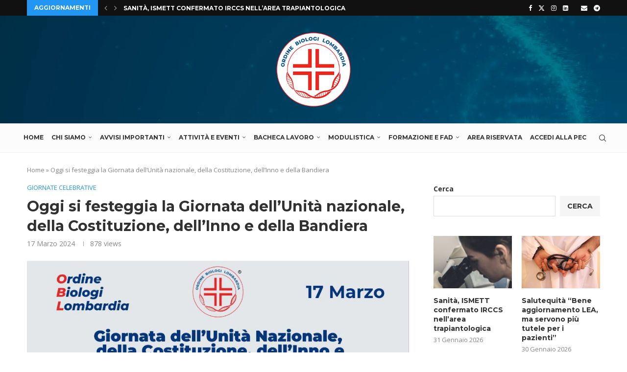

--- FILE ---
content_type: text/html; charset=UTF-8
request_url: https://www.ordinebiologilombardia.it/2024/03/17/oggi-si-festeggia-la-giornata-dellunita-nazionale-della-costituzione-dellinno-e-della-bandiera/
body_size: 34665
content:
<!DOCTYPE html>
<html lang="it-IT">
<head>
    <meta charset="UTF-8">
    <meta http-equiv="X-UA-Compatible" content="IE=edge">
    <meta name="viewport" content="width=device-width, initial-scale=1">
    <link rel="profile" href="https://gmpg.org/xfn/11"/>
    <link rel="alternate" type="application/rss+xml" title="Ordine Biologi Lombardia RSS Feed"
          href="https://www.ordinebiologilombardia.it/feed/"/>
    <link rel="alternate" type="application/atom+xml" title="Ordine Biologi Lombardia Atom Feed"
          href="https://www.ordinebiologilombardia.it/feed/atom/"/>
    <link rel="pingback" href="https://www.ordinebiologilombardia.it/xmlrpc.php"/>
    <!--[if lt IE 9]>
	<script src="https://www.ordinebiologilombardia.it/wp-content/themes/soledad/js/html5.js"></script>
	<![endif]-->
	<link rel='preconnect' href='https://fonts.googleapis.com' />
<link rel='preconnect' href='https://fonts.gstatic.com' />
<meta http-equiv='x-dns-prefetch-control' content='on'>
<link rel='dns-prefetch' href='//fonts.googleapis.com' />
<link rel='dns-prefetch' href='//fonts.gstatic.com' />
<link rel='dns-prefetch' href='//s.gravatar.com' />
<link rel='dns-prefetch' href='//www.google-analytics.com' />
<meta name='robots' content='index, follow, max-image-preview:large, max-snippet:-1, max-video-preview:-1' />
<script id="cookie-law-info-gcm-var-js">
var _ckyGcm = {"status":true,"default_settings":[{"analytics":"denied","advertisement":"denied","functional":"denied","necessary":"granted","ad_user_data":"denied","ad_personalization":"denied","regions":"All"}],"wait_for_update":2000,"url_passthrough":false,"ads_data_redaction":false}</script>
<script id="cookie-law-info-gcm-js" type="text/javascript" src="https://www.ordinebiologilombardia.it/wp-content/plugins/cookie-law-info/lite/frontend/js/gcm.min.js"></script> <script id="cookieyes" type="text/javascript" src="https://cdn-cookieyes.com/client_data/26a935cc4414241f3a25313b/script.js"></script>
	<!-- This site is optimized with the Yoast SEO plugin v26.8 - https://yoast.com/product/yoast-seo-wordpress/ -->
	<title>Oggi si festeggia la Giornata dell’Unità nazionale, della Costituzione, dell’Inno e della Bandiera - Ordine Biologi Lombardia</title>
	<meta name="description" content="Istituita con &quot;l’obiettivo di ricordare e promuovere i valori di cittadinanza, e di riaffermare e consolidare l’identità nazionale&quot;." />
	<link rel="canonical" href="https://www.ordinebiologilombardia.it/2024/03/17/oggi-si-festeggia-la-giornata-dellunita-nazionale-della-costituzione-dellinno-e-della-bandiera/" />
	<meta property="og:locale" content="it_IT" />
	<meta property="og:type" content="article" />
	<meta property="og:title" content="Oggi si festeggia la Giornata dell’Unità nazionale, della Costituzione, dell’Inno e della Bandiera - Ordine Biologi Lombardia" />
	<meta property="og:description" content="Istituita con &quot;l’obiettivo di ricordare e promuovere i valori di cittadinanza, e di riaffermare e consolidare l’identità nazionale&quot;." />
	<meta property="og:url" content="https://www.ordinebiologilombardia.it/2024/03/17/oggi-si-festeggia-la-giornata-dellunita-nazionale-della-costituzione-dellinno-e-della-bandiera/" />
	<meta property="og:site_name" content="Ordine Biologi Lombardia" />
	<meta property="article:published_time" content="2024-03-17T04:52:48+00:00" />
	<meta property="article:modified_time" content="2024-04-08T12:51:06+00:00" />
	<meta property="og:image" content="https://www.ordinebiologilombardia.it/wp-content/uploads/2024/03/giornata-unita.jpg" />
	<meta property="og:image:width" content="905" />
	<meta property="og:image:height" content="1280" />
	<meta property="og:image:type" content="image/jpeg" />
	<meta name="author" content="development" />
	<meta name="twitter:card" content="summary_large_image" />
	<meta name="twitter:label1" content="Scritto da" />
	<meta name="twitter:data1" content="development" />
	<script type="application/ld+json" class="yoast-schema-graph">{"@context":"https://schema.org","@graph":[{"@type":"Article","@id":"https://www.ordinebiologilombardia.it/2024/03/17/oggi-si-festeggia-la-giornata-dellunita-nazionale-della-costituzione-dellinno-e-della-bandiera/#article","isPartOf":{"@id":"https://www.ordinebiologilombardia.it/2024/03/17/oggi-si-festeggia-la-giornata-dellunita-nazionale-della-costituzione-dellinno-e-della-bandiera/"},"author":{"name":"development","@id":"https://www.ordinebiologilombardia.it/#/schema/person/51eddbb8c4036986e7dd9c95b122b929"},"headline":"Oggi si festeggia la Giornata dell’Unità nazionale, della Costituzione, dell’Inno e della Bandiera","datePublished":"2024-03-17T04:52:48+00:00","dateModified":"2024-04-08T12:51:06+00:00","mainEntityOfPage":{"@id":"https://www.ordinebiologilombardia.it/2024/03/17/oggi-si-festeggia-la-giornata-dellunita-nazionale-della-costituzione-dellinno-e-della-bandiera/"},"wordCount":101,"publisher":{"@id":"https://www.ordinebiologilombardia.it/#organization"},"image":{"@id":"https://www.ordinebiologilombardia.it/2024/03/17/oggi-si-festeggia-la-giornata-dellunita-nazionale-della-costituzione-dellinno-e-della-bandiera/#primaryimage"},"thumbnailUrl":"https://www.ordinebiologilombardia.it/wp-content/uploads/2024/03/giornata-unita.jpg","keywords":["17 marzo. giornata unità nazionale","bandiera","costituzione","inno","italia unita"],"articleSection":["Giornate celebrative"],"inLanguage":"it-IT"},{"@type":"WebPage","@id":"https://www.ordinebiologilombardia.it/2024/03/17/oggi-si-festeggia-la-giornata-dellunita-nazionale-della-costituzione-dellinno-e-della-bandiera/","url":"https://www.ordinebiologilombardia.it/2024/03/17/oggi-si-festeggia-la-giornata-dellunita-nazionale-della-costituzione-dellinno-e-della-bandiera/","name":"Oggi si festeggia la Giornata dell’Unità nazionale, della Costituzione, dell’Inno e della Bandiera - Ordine Biologi Lombardia","isPartOf":{"@id":"https://www.ordinebiologilombardia.it/#website"},"primaryImageOfPage":{"@id":"https://www.ordinebiologilombardia.it/2024/03/17/oggi-si-festeggia-la-giornata-dellunita-nazionale-della-costituzione-dellinno-e-della-bandiera/#primaryimage"},"image":{"@id":"https://www.ordinebiologilombardia.it/2024/03/17/oggi-si-festeggia-la-giornata-dellunita-nazionale-della-costituzione-dellinno-e-della-bandiera/#primaryimage"},"thumbnailUrl":"https://www.ordinebiologilombardia.it/wp-content/uploads/2024/03/giornata-unita.jpg","datePublished":"2024-03-17T04:52:48+00:00","dateModified":"2024-04-08T12:51:06+00:00","description":"Istituita con \"l’obiettivo di ricordare e promuovere i valori di cittadinanza, e di riaffermare e consolidare l’identità nazionale\".","breadcrumb":{"@id":"https://www.ordinebiologilombardia.it/2024/03/17/oggi-si-festeggia-la-giornata-dellunita-nazionale-della-costituzione-dellinno-e-della-bandiera/#breadcrumb"},"inLanguage":"it-IT","potentialAction":[{"@type":"ReadAction","target":["https://www.ordinebiologilombardia.it/2024/03/17/oggi-si-festeggia-la-giornata-dellunita-nazionale-della-costituzione-dellinno-e-della-bandiera/"]}]},{"@type":"ImageObject","inLanguage":"it-IT","@id":"https://www.ordinebiologilombardia.it/2024/03/17/oggi-si-festeggia-la-giornata-dellunita-nazionale-della-costituzione-dellinno-e-della-bandiera/#primaryimage","url":"https://www.ordinebiologilombardia.it/wp-content/uploads/2024/03/giornata-unita.jpg","contentUrl":"https://www.ordinebiologilombardia.it/wp-content/uploads/2024/03/giornata-unita.jpg","width":905,"height":1280},{"@type":"BreadcrumbList","@id":"https://www.ordinebiologilombardia.it/2024/03/17/oggi-si-festeggia-la-giornata-dellunita-nazionale-della-costituzione-dellinno-e-della-bandiera/#breadcrumb","itemListElement":[{"@type":"ListItem","position":1,"name":"Home","item":"https://www.ordinebiologilombardia.it/"},{"@type":"ListItem","position":2,"name":"Oggi si festeggia la Giornata dell’Unità nazionale, della Costituzione, dell’Inno e della Bandiera"}]},{"@type":"WebSite","@id":"https://www.ordinebiologilombardia.it/#website","url":"https://www.ordinebiologilombardia.it/","name":"Ordine Biologi Lombardia","description":"","publisher":{"@id":"https://www.ordinebiologilombardia.it/#organization"},"potentialAction":[{"@type":"SearchAction","target":{"@type":"EntryPoint","urlTemplate":"https://www.ordinebiologilombardia.it/?s={search_term_string}"},"query-input":{"@type":"PropertyValueSpecification","valueRequired":true,"valueName":"search_term_string"}}],"inLanguage":"it-IT"},{"@type":"Organization","@id":"https://www.ordinebiologilombardia.it/#organization","name":"Ordine Biologi Lombardia","url":"https://www.ordinebiologilombardia.it/","logo":{"@type":"ImageObject","inLanguage":"it-IT","@id":"https://www.ordinebiologilombardia.it/#/schema/logo/image/","url":"https://www.ordinebiologilombardia.it/wp-content/uploads/2023/03/Logo-ordine-biologi-lombardia-small-sfondo.png","contentUrl":"https://www.ordinebiologilombardia.it/wp-content/uploads/2023/03/Logo-ordine-biologi-lombardia-small-sfondo.png","width":240,"height":240,"caption":"Ordine Biologi Lombardia"},"image":{"@id":"https://www.ordinebiologilombardia.it/#/schema/logo/image/"}},{"@type":"Person","@id":"https://www.ordinebiologilombardia.it/#/schema/person/51eddbb8c4036986e7dd9c95b122b929","name":"development","image":{"@type":"ImageObject","inLanguage":"it-IT","@id":"https://www.ordinebiologilombardia.it/#/schema/person/image/","url":"https://secure.gravatar.com/avatar/4e3028b591284e18862962bb3c79a3cc2de3a9a02973fc735d5b14797a8b62c5?s=96&d=mm&r=g","contentUrl":"https://secure.gravatar.com/avatar/4e3028b591284e18862962bb3c79a3cc2de3a9a02973fc735d5b14797a8b62c5?s=96&d=mm&r=g","caption":"development"}}]}</script>
	<!-- / Yoast SEO plugin. -->


<link rel='dns-prefetch' href='//maps.googleapis.com' />
<link rel='dns-prefetch' href='//meet.jit.si' />
<link rel='dns-prefetch' href='//fonts.googleapis.com' />
<link rel="alternate" type="application/rss+xml" title="Ordine Biologi Lombardia &raquo; Feed" href="https://www.ordinebiologilombardia.it/feed/" />
<link rel="alternate" type="application/rss+xml" title="Ordine Biologi Lombardia &raquo; Feed dei commenti" href="https://www.ordinebiologilombardia.it/comments/feed/" />
<link rel="alternate" title="oEmbed (JSON)" type="application/json+oembed" href="https://www.ordinebiologilombardia.it/wp-json/oembed/1.0/embed?url=https%3A%2F%2Fwww.ordinebiologilombardia.it%2F2024%2F03%2F17%2Foggi-si-festeggia-la-giornata-dellunita-nazionale-della-costituzione-dellinno-e-della-bandiera%2F" />
<link rel="alternate" title="oEmbed (XML)" type="text/xml+oembed" href="https://www.ordinebiologilombardia.it/wp-json/oembed/1.0/embed?url=https%3A%2F%2Fwww.ordinebiologilombardia.it%2F2024%2F03%2F17%2Foggi-si-festeggia-la-giornata-dellunita-nazionale-della-costituzione-dellinno-e-della-bandiera%2F&#038;format=xml" />
<style id='wp-img-auto-sizes-contain-inline-css' type='text/css'>
img:is([sizes=auto i],[sizes^="auto," i]){contain-intrinsic-size:3000px 1500px}
/*# sourceURL=wp-img-auto-sizes-contain-inline-css */
</style>
<link rel='stylesheet' id='dashicons-css' href='https://www.ordinebiologilombardia.it/wp-includes/css/dashicons.min.css?ver=6.9' type='text/css' media='all' />
<link rel='stylesheet' id='post-views-counter-frontend-css' href='https://www.ordinebiologilombardia.it/wp-content/plugins/post-views-counter/css/frontend.css?ver=1.7.3' type='text/css' media='all' />
<style id='wp-emoji-styles-inline-css' type='text/css'>

	img.wp-smiley, img.emoji {
		display: inline !important;
		border: none !important;
		box-shadow: none !important;
		height: 1em !important;
		width: 1em !important;
		margin: 0 0.07em !important;
		vertical-align: -0.1em !important;
		background: none !important;
		padding: 0 !important;
	}
/*# sourceURL=wp-emoji-styles-inline-css */
</style>
<link rel='stylesheet' id='wp-block-library-css' href='https://www.ordinebiologilombardia.it/wp-includes/css/dist/block-library/style.min.css?ver=6.9' type='text/css' media='all' />
<style id='wp-block-library-theme-inline-css' type='text/css'>
.wp-block-audio :where(figcaption){color:#555;font-size:13px;text-align:center}.is-dark-theme .wp-block-audio :where(figcaption){color:#ffffffa6}.wp-block-audio{margin:0 0 1em}.wp-block-code{border:1px solid #ccc;border-radius:4px;font-family:Menlo,Consolas,monaco,monospace;padding:.8em 1em}.wp-block-embed :where(figcaption){color:#555;font-size:13px;text-align:center}.is-dark-theme .wp-block-embed :where(figcaption){color:#ffffffa6}.wp-block-embed{margin:0 0 1em}.blocks-gallery-caption{color:#555;font-size:13px;text-align:center}.is-dark-theme .blocks-gallery-caption{color:#ffffffa6}:root :where(.wp-block-image figcaption){color:#555;font-size:13px;text-align:center}.is-dark-theme :root :where(.wp-block-image figcaption){color:#ffffffa6}.wp-block-image{margin:0 0 1em}.wp-block-pullquote{border-bottom:4px solid;border-top:4px solid;color:currentColor;margin-bottom:1.75em}.wp-block-pullquote :where(cite),.wp-block-pullquote :where(footer),.wp-block-pullquote__citation{color:currentColor;font-size:.8125em;font-style:normal;text-transform:uppercase}.wp-block-quote{border-left:.25em solid;margin:0 0 1.75em;padding-left:1em}.wp-block-quote cite,.wp-block-quote footer{color:currentColor;font-size:.8125em;font-style:normal;position:relative}.wp-block-quote:where(.has-text-align-right){border-left:none;border-right:.25em solid;padding-left:0;padding-right:1em}.wp-block-quote:where(.has-text-align-center){border:none;padding-left:0}.wp-block-quote.is-large,.wp-block-quote.is-style-large,.wp-block-quote:where(.is-style-plain){border:none}.wp-block-search .wp-block-search__label{font-weight:700}.wp-block-search__button{border:1px solid #ccc;padding:.375em .625em}:where(.wp-block-group.has-background){padding:1.25em 2.375em}.wp-block-separator.has-css-opacity{opacity:.4}.wp-block-separator{border:none;border-bottom:2px solid;margin-left:auto;margin-right:auto}.wp-block-separator.has-alpha-channel-opacity{opacity:1}.wp-block-separator:not(.is-style-wide):not(.is-style-dots){width:100px}.wp-block-separator.has-background:not(.is-style-dots){border-bottom:none;height:1px}.wp-block-separator.has-background:not(.is-style-wide):not(.is-style-dots){height:2px}.wp-block-table{margin:0 0 1em}.wp-block-table td,.wp-block-table th{word-break:normal}.wp-block-table :where(figcaption){color:#555;font-size:13px;text-align:center}.is-dark-theme .wp-block-table :where(figcaption){color:#ffffffa6}.wp-block-video :where(figcaption){color:#555;font-size:13px;text-align:center}.is-dark-theme .wp-block-video :where(figcaption){color:#ffffffa6}.wp-block-video{margin:0 0 1em}:root :where(.wp-block-template-part.has-background){margin-bottom:0;margin-top:0;padding:1.25em 2.375em}
/*# sourceURL=/wp-includes/css/dist/block-library/theme.min.css */
</style>
<style id='classic-theme-styles-inline-css' type='text/css'>
/*! This file is auto-generated */
.wp-block-button__link{color:#fff;background-color:#32373c;border-radius:9999px;box-shadow:none;text-decoration:none;padding:calc(.667em + 2px) calc(1.333em + 2px);font-size:1.125em}.wp-block-file__button{background:#32373c;color:#fff;text-decoration:none}
/*# sourceURL=/wp-includes/css/classic-themes.min.css */
</style>
<style id='block-soledad-style-inline-css' type='text/css'>
.pchead-e-block{--pcborder-cl:#dedede;--pcaccent-cl:#6eb48c}.heading1-style-1>h1,.heading1-style-2>h1,.heading2-style-1>h2,.heading2-style-2>h2,.heading3-style-1>h3,.heading3-style-2>h3,.heading4-style-1>h4,.heading4-style-2>h4,.heading5-style-1>h5,.heading5-style-2>h5{padding-bottom:8px;border-bottom:1px solid var(--pcborder-cl);overflow:hidden}.heading1-style-2>h1,.heading2-style-2>h2,.heading3-style-2>h3,.heading4-style-2>h4,.heading5-style-2>h5{border-bottom-width:0;position:relative}.heading1-style-2>h1:before,.heading2-style-2>h2:before,.heading3-style-2>h3:before,.heading4-style-2>h4:before,.heading5-style-2>h5:before{content:'';width:50px;height:2px;bottom:0;left:0;z-index:2;background:var(--pcaccent-cl);position:absolute}.heading1-style-2>h1:after,.heading2-style-2>h2:after,.heading3-style-2>h3:after,.heading4-style-2>h4:after,.heading5-style-2>h5:after{content:'';width:100%;height:2px;bottom:0;left:20px;z-index:1;background:var(--pcborder-cl);position:absolute}.heading1-style-3>h1,.heading1-style-4>h1,.heading2-style-3>h2,.heading2-style-4>h2,.heading3-style-3>h3,.heading3-style-4>h3,.heading4-style-3>h4,.heading4-style-4>h4,.heading5-style-3>h5,.heading5-style-4>h5{position:relative;padding-left:20px}.heading1-style-3>h1:before,.heading1-style-4>h1:before,.heading2-style-3>h2:before,.heading2-style-4>h2:before,.heading3-style-3>h3:before,.heading3-style-4>h3:before,.heading4-style-3>h4:before,.heading4-style-4>h4:before,.heading5-style-3>h5:before,.heading5-style-4>h5:before{width:10px;height:100%;content:'';position:absolute;top:0;left:0;bottom:0;background:var(--pcaccent-cl)}.heading1-style-4>h1,.heading2-style-4>h2,.heading3-style-4>h3,.heading4-style-4>h4,.heading5-style-4>h5{padding:10px 20px;background:#f1f1f1}.heading1-style-5>h1,.heading2-style-5>h2,.heading3-style-5>h3,.heading4-style-5>h4,.heading5-style-5>h5{position:relative;z-index:1}.heading1-style-5>h1:before,.heading2-style-5>h2:before,.heading3-style-5>h3:before,.heading4-style-5>h4:before,.heading5-style-5>h5:before{content:"";position:absolute;left:0;bottom:0;width:200px;height:50%;transform:skew(-25deg) translateX(0);background:var(--pcaccent-cl);z-index:-1;opacity:.4}.heading1-style-6>h1,.heading2-style-6>h2,.heading3-style-6>h3,.heading4-style-6>h4,.heading5-style-6>h5{text-decoration:underline;text-underline-offset:2px;text-decoration-thickness:4px;text-decoration-color:var(--pcaccent-cl)}
/*# sourceURL=https://www.ordinebiologilombardia.it/wp-content/themes/soledad/inc/block/heading-styles/build/style.min.css */
</style>
<style id='global-styles-inline-css' type='text/css'>
:root{--wp--preset--aspect-ratio--square: 1;--wp--preset--aspect-ratio--4-3: 4/3;--wp--preset--aspect-ratio--3-4: 3/4;--wp--preset--aspect-ratio--3-2: 3/2;--wp--preset--aspect-ratio--2-3: 2/3;--wp--preset--aspect-ratio--16-9: 16/9;--wp--preset--aspect-ratio--9-16: 9/16;--wp--preset--color--black: #000000;--wp--preset--color--cyan-bluish-gray: #abb8c3;--wp--preset--color--white: #ffffff;--wp--preset--color--pale-pink: #f78da7;--wp--preset--color--vivid-red: #cf2e2e;--wp--preset--color--luminous-vivid-orange: #ff6900;--wp--preset--color--luminous-vivid-amber: #fcb900;--wp--preset--color--light-green-cyan: #7bdcb5;--wp--preset--color--vivid-green-cyan: #00d084;--wp--preset--color--pale-cyan-blue: #8ed1fc;--wp--preset--color--vivid-cyan-blue: #0693e3;--wp--preset--color--vivid-purple: #9b51e0;--wp--preset--gradient--vivid-cyan-blue-to-vivid-purple: linear-gradient(135deg,rgb(6,147,227) 0%,rgb(155,81,224) 100%);--wp--preset--gradient--light-green-cyan-to-vivid-green-cyan: linear-gradient(135deg,rgb(122,220,180) 0%,rgb(0,208,130) 100%);--wp--preset--gradient--luminous-vivid-amber-to-luminous-vivid-orange: linear-gradient(135deg,rgb(252,185,0) 0%,rgb(255,105,0) 100%);--wp--preset--gradient--luminous-vivid-orange-to-vivid-red: linear-gradient(135deg,rgb(255,105,0) 0%,rgb(207,46,46) 100%);--wp--preset--gradient--very-light-gray-to-cyan-bluish-gray: linear-gradient(135deg,rgb(238,238,238) 0%,rgb(169,184,195) 100%);--wp--preset--gradient--cool-to-warm-spectrum: linear-gradient(135deg,rgb(74,234,220) 0%,rgb(151,120,209) 20%,rgb(207,42,186) 40%,rgb(238,44,130) 60%,rgb(251,105,98) 80%,rgb(254,248,76) 100%);--wp--preset--gradient--blush-light-purple: linear-gradient(135deg,rgb(255,206,236) 0%,rgb(152,150,240) 100%);--wp--preset--gradient--blush-bordeaux: linear-gradient(135deg,rgb(254,205,165) 0%,rgb(254,45,45) 50%,rgb(107,0,62) 100%);--wp--preset--gradient--luminous-dusk: linear-gradient(135deg,rgb(255,203,112) 0%,rgb(199,81,192) 50%,rgb(65,88,208) 100%);--wp--preset--gradient--pale-ocean: linear-gradient(135deg,rgb(255,245,203) 0%,rgb(182,227,212) 50%,rgb(51,167,181) 100%);--wp--preset--gradient--electric-grass: linear-gradient(135deg,rgb(202,248,128) 0%,rgb(113,206,126) 100%);--wp--preset--gradient--midnight: linear-gradient(135deg,rgb(2,3,129) 0%,rgb(40,116,252) 100%);--wp--preset--font-size--small: 12px;--wp--preset--font-size--medium: 20px;--wp--preset--font-size--large: 32px;--wp--preset--font-size--x-large: 42px;--wp--preset--font-size--normal: 14px;--wp--preset--font-size--huge: 42px;--wp--preset--spacing--20: 0.44rem;--wp--preset--spacing--30: 0.67rem;--wp--preset--spacing--40: 1rem;--wp--preset--spacing--50: 1.5rem;--wp--preset--spacing--60: 2.25rem;--wp--preset--spacing--70: 3.38rem;--wp--preset--spacing--80: 5.06rem;--wp--preset--shadow--natural: 6px 6px 9px rgba(0, 0, 0, 0.2);--wp--preset--shadow--deep: 12px 12px 50px rgba(0, 0, 0, 0.4);--wp--preset--shadow--sharp: 6px 6px 0px rgba(0, 0, 0, 0.2);--wp--preset--shadow--outlined: 6px 6px 0px -3px rgb(255, 255, 255), 6px 6px rgb(0, 0, 0);--wp--preset--shadow--crisp: 6px 6px 0px rgb(0, 0, 0);}:where(.is-layout-flex){gap: 0.5em;}:where(.is-layout-grid){gap: 0.5em;}body .is-layout-flex{display: flex;}.is-layout-flex{flex-wrap: wrap;align-items: center;}.is-layout-flex > :is(*, div){margin: 0;}body .is-layout-grid{display: grid;}.is-layout-grid > :is(*, div){margin: 0;}:where(.wp-block-columns.is-layout-flex){gap: 2em;}:where(.wp-block-columns.is-layout-grid){gap: 2em;}:where(.wp-block-post-template.is-layout-flex){gap: 1.25em;}:where(.wp-block-post-template.is-layout-grid){gap: 1.25em;}.has-black-color{color: var(--wp--preset--color--black) !important;}.has-cyan-bluish-gray-color{color: var(--wp--preset--color--cyan-bluish-gray) !important;}.has-white-color{color: var(--wp--preset--color--white) !important;}.has-pale-pink-color{color: var(--wp--preset--color--pale-pink) !important;}.has-vivid-red-color{color: var(--wp--preset--color--vivid-red) !important;}.has-luminous-vivid-orange-color{color: var(--wp--preset--color--luminous-vivid-orange) !important;}.has-luminous-vivid-amber-color{color: var(--wp--preset--color--luminous-vivid-amber) !important;}.has-light-green-cyan-color{color: var(--wp--preset--color--light-green-cyan) !important;}.has-vivid-green-cyan-color{color: var(--wp--preset--color--vivid-green-cyan) !important;}.has-pale-cyan-blue-color{color: var(--wp--preset--color--pale-cyan-blue) !important;}.has-vivid-cyan-blue-color{color: var(--wp--preset--color--vivid-cyan-blue) !important;}.has-vivid-purple-color{color: var(--wp--preset--color--vivid-purple) !important;}.has-black-background-color{background-color: var(--wp--preset--color--black) !important;}.has-cyan-bluish-gray-background-color{background-color: var(--wp--preset--color--cyan-bluish-gray) !important;}.has-white-background-color{background-color: var(--wp--preset--color--white) !important;}.has-pale-pink-background-color{background-color: var(--wp--preset--color--pale-pink) !important;}.has-vivid-red-background-color{background-color: var(--wp--preset--color--vivid-red) !important;}.has-luminous-vivid-orange-background-color{background-color: var(--wp--preset--color--luminous-vivid-orange) !important;}.has-luminous-vivid-amber-background-color{background-color: var(--wp--preset--color--luminous-vivid-amber) !important;}.has-light-green-cyan-background-color{background-color: var(--wp--preset--color--light-green-cyan) !important;}.has-vivid-green-cyan-background-color{background-color: var(--wp--preset--color--vivid-green-cyan) !important;}.has-pale-cyan-blue-background-color{background-color: var(--wp--preset--color--pale-cyan-blue) !important;}.has-vivid-cyan-blue-background-color{background-color: var(--wp--preset--color--vivid-cyan-blue) !important;}.has-vivid-purple-background-color{background-color: var(--wp--preset--color--vivid-purple) !important;}.has-black-border-color{border-color: var(--wp--preset--color--black) !important;}.has-cyan-bluish-gray-border-color{border-color: var(--wp--preset--color--cyan-bluish-gray) !important;}.has-white-border-color{border-color: var(--wp--preset--color--white) !important;}.has-pale-pink-border-color{border-color: var(--wp--preset--color--pale-pink) !important;}.has-vivid-red-border-color{border-color: var(--wp--preset--color--vivid-red) !important;}.has-luminous-vivid-orange-border-color{border-color: var(--wp--preset--color--luminous-vivid-orange) !important;}.has-luminous-vivid-amber-border-color{border-color: var(--wp--preset--color--luminous-vivid-amber) !important;}.has-light-green-cyan-border-color{border-color: var(--wp--preset--color--light-green-cyan) !important;}.has-vivid-green-cyan-border-color{border-color: var(--wp--preset--color--vivid-green-cyan) !important;}.has-pale-cyan-blue-border-color{border-color: var(--wp--preset--color--pale-cyan-blue) !important;}.has-vivid-cyan-blue-border-color{border-color: var(--wp--preset--color--vivid-cyan-blue) !important;}.has-vivid-purple-border-color{border-color: var(--wp--preset--color--vivid-purple) !important;}.has-vivid-cyan-blue-to-vivid-purple-gradient-background{background: var(--wp--preset--gradient--vivid-cyan-blue-to-vivid-purple) !important;}.has-light-green-cyan-to-vivid-green-cyan-gradient-background{background: var(--wp--preset--gradient--light-green-cyan-to-vivid-green-cyan) !important;}.has-luminous-vivid-amber-to-luminous-vivid-orange-gradient-background{background: var(--wp--preset--gradient--luminous-vivid-amber-to-luminous-vivid-orange) !important;}.has-luminous-vivid-orange-to-vivid-red-gradient-background{background: var(--wp--preset--gradient--luminous-vivid-orange-to-vivid-red) !important;}.has-very-light-gray-to-cyan-bluish-gray-gradient-background{background: var(--wp--preset--gradient--very-light-gray-to-cyan-bluish-gray) !important;}.has-cool-to-warm-spectrum-gradient-background{background: var(--wp--preset--gradient--cool-to-warm-spectrum) !important;}.has-blush-light-purple-gradient-background{background: var(--wp--preset--gradient--blush-light-purple) !important;}.has-blush-bordeaux-gradient-background{background: var(--wp--preset--gradient--blush-bordeaux) !important;}.has-luminous-dusk-gradient-background{background: var(--wp--preset--gradient--luminous-dusk) !important;}.has-pale-ocean-gradient-background{background: var(--wp--preset--gradient--pale-ocean) !important;}.has-electric-grass-gradient-background{background: var(--wp--preset--gradient--electric-grass) !important;}.has-midnight-gradient-background{background: var(--wp--preset--gradient--midnight) !important;}.has-small-font-size{font-size: var(--wp--preset--font-size--small) !important;}.has-medium-font-size{font-size: var(--wp--preset--font-size--medium) !important;}.has-large-font-size{font-size: var(--wp--preset--font-size--large) !important;}.has-x-large-font-size{font-size: var(--wp--preset--font-size--x-large) !important;}
:where(.wp-block-post-template.is-layout-flex){gap: 1.25em;}:where(.wp-block-post-template.is-layout-grid){gap: 1.25em;}
:where(.wp-block-term-template.is-layout-flex){gap: 1.25em;}:where(.wp-block-term-template.is-layout-grid){gap: 1.25em;}
:where(.wp-block-columns.is-layout-flex){gap: 2em;}:where(.wp-block-columns.is-layout-grid){gap: 2em;}
:root :where(.wp-block-pullquote){font-size: 1.5em;line-height: 1.6;}
/*# sourceURL=global-styles-inline-css */
</style>
<link rel='stylesheet' id='contact-form-7-css' href='https://www.ordinebiologilombardia.it/wp-content/plugins/contact-form-7/includes/css/styles.css?ver=6.1.4' type='text/css' media='all' />
<link rel='stylesheet' id='penci-review-css' href='https://www.ordinebiologilombardia.it/wp-content/plugins/penci-review/css/style.css?ver=3.4' type='text/css' media='all' />
<link rel='stylesheet' id='penci-oswald-css' href='//fonts.googleapis.com/css?family=Oswald%3A400&#038;display=swap&#038;ver=6.9' type='text/css' media='all' />
<link rel='stylesheet' id='penci-fonts-css' href='https://fonts.googleapis.com/css?family=Montserrat%3A300%2C300italic%2C400%2C400italic%2C500%2C500italic%2C700%2C700italic%2C800%2C800italic%7COpen+Sans%3A300%2C300italic%2C400%2C400italic%2C500%2C500italic%2C600%2C600italic%2C700%2C700italic%2C800%2C800italic%26subset%3Dlatin%2Ccyrillic%2Ccyrillic-ext%2Cgreek%2Cgreek-ext%2Clatin-ext&#038;display=swap&#038;ver=8.6.2' type='text/css' media='' />
<link rel='stylesheet' id='penci-main-style-css' href='https://www.ordinebiologilombardia.it/wp-content/themes/soledad/main.css?ver=8.6.2' type='text/css' media='all' />
<link rel='stylesheet' id='penci-swiper-bundle-css' href='https://www.ordinebiologilombardia.it/wp-content/themes/soledad/css/swiper-bundle.min.css?ver=8.6.2' type='text/css' media='all' />
<link rel='stylesheet' id='penci-font-awesomeold-css' href='https://www.ordinebiologilombardia.it/wp-content/themes/soledad/css/font-awesome.4.7.0.swap.min.css?ver=4.7.0' type='text/css' media='all' />
<link rel='stylesheet' id='penci_icon-css' href='https://www.ordinebiologilombardia.it/wp-content/themes/soledad/css/penci-icon.css?ver=8.6.2' type='text/css' media='all' />
<link rel='stylesheet' id='penci_style-css' href='https://www.ordinebiologilombardia.it/wp-content/themes/soledad/style.css?ver=8.6.2' type='text/css' media='all' />
<link rel='stylesheet' id='penci_social_counter-css' href='https://www.ordinebiologilombardia.it/wp-content/themes/soledad/css/social-counter.css?ver=8.6.2' type='text/css' media='all' />
<link rel='stylesheet' id='elementor-icons-css' href='https://www.ordinebiologilombardia.it/wp-content/plugins/elementor/assets/lib/eicons/css/elementor-icons.min.css?ver=5.46.0' type='text/css' media='all' />
<link rel='stylesheet' id='elementor-frontend-css' href='https://www.ordinebiologilombardia.it/wp-content/plugins/elementor/assets/css/frontend.min.css?ver=3.34.2' type='text/css' media='all' />
<link rel='stylesheet' id='elementor-post-4889-css' href='https://www.ordinebiologilombardia.it/wp-content/uploads/elementor/css/post-4889.css?ver=1769333617' type='text/css' media='all' />
<link rel='stylesheet' id='evcal_google_fonts-css' href='https://fonts.googleapis.com/css?family=Noto+Sans%3A400%2C400italic%2C700%7CPoppins%3A700%2C800%2C900&#038;subset=latin%2Clatin-ext&#038;ver=5.0.6' type='text/css' media='all' />
<link rel='stylesheet' id='evcal_cal_default-css' href='//www.ordinebiologilombardia.it/wp-content/plugins/eventON/assets/css/eventon_styles.css?ver=5.0.6' type='text/css' media='all' />
<link rel='stylesheet' id='evo_font_icons-css' href='//www.ordinebiologilombardia.it/wp-content/plugins/eventON/assets/fonts/all.css?ver=5.0.6' type='text/css' media='all' />
<link rel='stylesheet' id='eventon_dynamic_styles-css' href='//www.ordinebiologilombardia.it/wp-content/plugins/eventON/assets/css/eventon_dynamic_styles.css?ver=5.0.6' type='text/css' media='all' />
<link rel='stylesheet' id='tablepress-default-css' href='https://www.ordinebiologilombardia.it/wp-content/tablepress-combined.min.css?ver=17' type='text/css' media='all' />
<link rel='stylesheet' id='evo_fc_styles-css' href='https://www.ordinebiologilombardia.it/wp-content/plugins/eventon-full-cal/assets/fc_styles.css?ver=2.1.2' type='text/css' media='all' />
<link rel='stylesheet' id='penci-recipe-css-css' href='https://www.ordinebiologilombardia.it/wp-content/plugins/penci-recipe/css/recipe.css?ver=4.0' type='text/css' media='all' />
<link rel='stylesheet' id='elementor-gf-local-roboto-css' href='https://www.ordinebiologilombardia.it/wp-content/uploads/elementor/google-fonts/css/roboto.css?ver=1743688572' type='text/css' media='all' />
<link rel='stylesheet' id='elementor-gf-local-robotoslab-css' href='https://www.ordinebiologilombardia.it/wp-content/uploads/elementor/google-fonts/css/robotoslab.css?ver=1743688579' type='text/css' media='all' />
<script type="text/javascript" src="https://www.ordinebiologilombardia.it/wp-includes/js/jquery/jquery.min.js?ver=3.7.1" id="jquery-core-js"></script>
<script type="text/javascript" src="https://www.ordinebiologilombardia.it/wp-includes/js/jquery/jquery-migrate.min.js?ver=3.4.1" id="jquery-migrate-js"></script>
<script type="text/javascript" id="evo-inlinescripts-header-js-after">
/* <![CDATA[ */
jQuery(document).ready(function($){});
//# sourceURL=evo-inlinescripts-header-js-after
/* ]]> */
</script>
<link rel="https://api.w.org/" href="https://www.ordinebiologilombardia.it/wp-json/" /><link rel="alternate" title="JSON" type="application/json" href="https://www.ordinebiologilombardia.it/wp-json/wp/v2/posts/9668" /><link rel="EditURI" type="application/rsd+xml" title="RSD" href="https://www.ordinebiologilombardia.it/xmlrpc.php?rsd" />
<meta name="generator" content="WordPress 6.9" />
<meta name="generator" content="Soledad 8.6.2" />
<link rel='shortlink' href='https://www.ordinebiologilombardia.it/?p=9668' />
    <style type="text/css">
                                                                                                                                            </style>
	<!-- This site is embedding videos using the Videojs HTML5 Player plugin v1.1.13 - http://wphowto.net/videojs-html5-player-for-wordpress-757 --><script>var portfolioDataJs = portfolioDataJs || [];</script><style id="penci-custom-style" type="text/css">body{ --pcbg-cl: #fff; --pctext-cl: #313131; --pcborder-cl: #dedede; --pcheading-cl: #313131; --pcmeta-cl: #888888; --pcaccent-cl: #6eb48c; --pcbody-font: 'PT Serif', serif; --pchead-font: 'Raleway', sans-serif; --pchead-wei: bold; --pcava_bdr:10px;--pcajs_fvw:470px;--pcajs_fvmw:220px; } .single.penci-body-single-style-5 #header, .single.penci-body-single-style-6 #header, .single.penci-body-single-style-10 #header, .single.penci-body-single-style-5 .pc-wrapbuilder-header, .single.penci-body-single-style-6 .pc-wrapbuilder-header, .single.penci-body-single-style-10 .pc-wrapbuilder-header { --pchd-mg: 40px; } .fluid-width-video-wrapper > div { position: absolute; left: 0; right: 0; top: 0; width: 100%; height: 100%; } .yt-video-place { position: relative; text-align: center; } .yt-video-place.embed-responsive .start-video { display: block; top: 0; left: 0; bottom: 0; right: 0; position: absolute; transform: none; } .yt-video-place.embed-responsive .start-video img { margin: 0; padding: 0; top: 50%; display: inline-block; position: absolute; left: 50%; transform: translate(-50%, -50%); width: 68px; height: auto; } .mfp-bg { top: 0; left: 0; width: 100%; height: 100%; z-index: 9999999; overflow: hidden; position: fixed; background: #0b0b0b; opacity: .8; filter: alpha(opacity=80) } .mfp-wrap { top: 0; left: 0; width: 100%; height: 100%; z-index: 9999999; position: fixed; outline: none !important; -webkit-backface-visibility: hidden } body { --pchead-font: 'Montserrat', sans-serif; } body { --pcbody-font: 'Open Sans', sans-serif; } p{ line-height: 1.8; } #navigation .menu > li > a, #navigation ul.menu ul.sub-menu li > a, .navigation ul.menu ul.sub-menu li > a, .penci-menu-hbg .menu li a, #sidebar-nav .menu li a { font-family: 'Montserrat', sans-serif; font-weight: normal; } .penci-hide-tagupdated{ display: none !important; } .header-slogan .header-slogan-text { font-style:normal; } body { --pchead-wei: 600; } .featured-area.featured-style-42 .item-inner-content, .featured-style-41 .swiper-slide, .slider-40-wrapper .nav-thumb-creative .thumb-container:after,.penci-slider44-t-item:before,.penci-slider44-main-wrapper .item, .featured-area .penci-image-holder, .featured-area .penci-slider4-overlay, .featured-area .penci-slide-overlay .overlay-link, .featured-style-29 .featured-slider-overlay, .penci-slider38-overlay{ border-radius: ; -webkit-border-radius: ; } .penci-featured-content-right:before{ border-top-right-radius: ; border-bottom-right-radius: ; } .penci-flat-overlay .penci-slide-overlay .penci-mag-featured-content:before{ border-bottom-left-radius: ; border-bottom-right-radius: ; } .container-single .post-image{ border-radius: ; -webkit-border-radius: ; } .penci-mega-post-inner, .penci-mega-thumbnail .penci-image-holder{ border-radius: ; -webkit-border-radius: ; } #navigation .menu > li > a, #navigation ul.menu ul.sub-menu li > a, .navigation ul.menu ul.sub-menu li > a, .penci-menu-hbg .menu li a, #sidebar-nav .menu li a, #navigation .penci-megamenu .penci-mega-child-categories a, .navigation .penci-megamenu .penci-mega-child-categories a{ font-weight: 600; } body.penci-body-boxed { background-image: url(http://soledad.pencidesign.com/soledad-magazine/wp-content/uploads/sites/7/2017/06/notebook.png); } body.penci-body-boxed { background-repeat:repeat; } body.penci-body-boxed { background-attachment:scroll; } body.penci-body-boxed { background-size:auto; } #header .inner-header .container { padding:30px 0; } #logo a { max-width:160px; width: 100%; } @media only screen and (max-width: 960px) and (min-width: 768px){ #logo img{ max-width: 100%; } } .editor-styles-wrapper, body{ --pcaccent-cl: #2196f3; } .penci-menuhbg-toggle:hover .lines-button:after, .penci-menuhbg-toggle:hover .penci-lines:before, .penci-menuhbg-toggle:hover .penci-lines:after,.tags-share-box.tags-share-box-s2 .post-share-plike,.penci-video_playlist .penci-playlist-title,.pencisc-column-2.penci-video_playlist .penci-video-nav .playlist-panel-item, .pencisc-column-1.penci-video_playlist .penci-video-nav .playlist-panel-item,.penci-video_playlist .penci-custom-scroll::-webkit-scrollbar-thumb, .pencisc-button, .post-entry .pencisc-button, .penci-dropcap-box, .penci-dropcap-circle, .penci-login-register input[type="submit"]:hover, .penci-ld .penci-ldin:before, .penci-ldspinner > div{ background: #2196f3; } a, .post-entry .penci-portfolio-filter ul li a:hover, .penci-portfolio-filter ul li a:hover, .penci-portfolio-filter ul li.active a, .post-entry .penci-portfolio-filter ul li.active a, .penci-countdown .countdown-amount, .archive-box h1, .post-entry a, .container.penci-breadcrumb span a:hover,.container.penci-breadcrumb a:hover, .post-entry blockquote:before, .post-entry blockquote cite, .post-entry blockquote .author, .wpb_text_column blockquote:before, .wpb_text_column blockquote cite, .wpb_text_column blockquote .author, .penci-pagination a:hover, ul.penci-topbar-menu > li a:hover, div.penci-topbar-menu > ul > li a:hover, .penci-recipe-heading a.penci-recipe-print,.penci-review-metas .penci-review-btnbuy, .main-nav-social a:hover, .widget-social .remove-circle a:hover i, .penci-recipe-index .cat > a.penci-cat-name, #bbpress-forums li.bbp-body ul.forum li.bbp-forum-info a:hover, #bbpress-forums li.bbp-body ul.topic li.bbp-topic-title a:hover, #bbpress-forums li.bbp-body ul.forum li.bbp-forum-info .bbp-forum-content a, #bbpress-forums li.bbp-body ul.topic p.bbp-topic-meta a, #bbpress-forums .bbp-breadcrumb a:hover, #bbpress-forums .bbp-forum-freshness a:hover, #bbpress-forums .bbp-topic-freshness a:hover, #buddypress ul.item-list li div.item-title a, #buddypress ul.item-list li h4 a, #buddypress .activity-header a:first-child, #buddypress .comment-meta a:first-child, #buddypress .acomment-meta a:first-child, div.bbp-template-notice a:hover, .penci-menu-hbg .menu li a .indicator:hover, .penci-menu-hbg .menu li a:hover, #sidebar-nav .menu li a:hover, .penci-rlt-popup .rltpopup-meta .rltpopup-title:hover, .penci-video_playlist .penci-video-playlist-item .penci-video-title:hover, .penci_list_shortcode li:before, .penci-dropcap-box-outline, .penci-dropcap-circle-outline, .penci-dropcap-regular, .penci-dropcap-bold{ color: #2196f3; } .penci-home-popular-post ul.slick-dots li button:hover, .penci-home-popular-post ul.slick-dots li.slick-active button, .post-entry blockquote .author span:after, .error-image:after, .error-404 .go-back-home a:after, .penci-header-signup-form, .woocommerce span.onsale, .woocommerce #respond input#submit:hover, .woocommerce a.button:hover, .woocommerce button.button:hover, .woocommerce input.button:hover, .woocommerce nav.woocommerce-pagination ul li span.current, .woocommerce div.product .entry-summary div[itemprop="description"]:before, .woocommerce div.product .entry-summary div[itemprop="description"] blockquote .author span:after, .woocommerce div.product .woocommerce-tabs #tab-description blockquote .author span:after, .woocommerce #respond input#submit.alt:hover, .woocommerce a.button.alt:hover, .woocommerce button.button.alt:hover, .woocommerce input.button.alt:hover, .pcheader-icon.shoping-cart-icon > a > span, #penci-demobar .buy-button, #penci-demobar .buy-button:hover, .penci-recipe-heading a.penci-recipe-print:hover,.penci-review-metas .penci-review-btnbuy:hover, .penci-review-process span, .penci-review-score-total, #navigation.menu-style-2 ul.menu ul.sub-menu:before, #navigation.menu-style-2 .menu ul ul.sub-menu:before, .penci-go-to-top-floating, .post-entry.blockquote-style-2 blockquote:before, #bbpress-forums #bbp-search-form .button, #bbpress-forums #bbp-search-form .button:hover, .wrapper-boxed .bbp-pagination-links span.current, #bbpress-forums #bbp_reply_submit:hover, #bbpress-forums #bbp_topic_submit:hover,#main .bbp-login-form .bbp-submit-wrapper button[type="submit"]:hover, #buddypress .dir-search input[type=submit], #buddypress .groups-members-search input[type=submit], #buddypress button:hover, #buddypress a.button:hover, #buddypress a.button:focus, #buddypress input[type=button]:hover, #buddypress input[type=reset]:hover, #buddypress ul.button-nav li a:hover, #buddypress ul.button-nav li.current a, #buddypress div.generic-button a:hover, #buddypress .comment-reply-link:hover, #buddypress input[type=submit]:hover, #buddypress div.pagination .pagination-links .current, #buddypress div.item-list-tabs ul li.selected a, #buddypress div.item-list-tabs ul li.current a, #buddypress div.item-list-tabs ul li a:hover, #buddypress table.notifications thead tr, #buddypress table.notifications-settings thead tr, #buddypress table.profile-settings thead tr, #buddypress table.profile-fields thead tr, #buddypress table.wp-profile-fields thead tr, #buddypress table.messages-notices thead tr, #buddypress table.forum thead tr, #buddypress input[type=submit] { background-color: #2196f3; } .penci-pagination ul.page-numbers li span.current, #comments_pagination span { color: #fff; background: #2196f3; border-color: #2196f3; } .footer-instagram h4.footer-instagram-title > span:before, .woocommerce nav.woocommerce-pagination ul li span.current, .penci-pagination.penci-ajax-more a.penci-ajax-more-button:hover, .penci-recipe-heading a.penci-recipe-print:hover,.penci-review-metas .penci-review-btnbuy:hover, .home-featured-cat-content.style-14 .magcat-padding:before, .wrapper-boxed .bbp-pagination-links span.current, #buddypress .dir-search input[type=submit], #buddypress .groups-members-search input[type=submit], #buddypress button:hover, #buddypress a.button:hover, #buddypress a.button:focus, #buddypress input[type=button]:hover, #buddypress input[type=reset]:hover, #buddypress ul.button-nav li a:hover, #buddypress ul.button-nav li.current a, #buddypress div.generic-button a:hover, #buddypress .comment-reply-link:hover, #buddypress input[type=submit]:hover, #buddypress div.pagination .pagination-links .current, #buddypress input[type=submit], form.pc-searchform.penci-hbg-search-form input.search-input:hover, form.pc-searchform.penci-hbg-search-form input.search-input:focus, .penci-dropcap-box-outline, .penci-dropcap-circle-outline { border-color: #2196f3; } .woocommerce .woocommerce-error, .woocommerce .woocommerce-info, .woocommerce .woocommerce-message { border-top-color: #2196f3; } .penci-slider ol.penci-control-nav li a.penci-active, .penci-slider ol.penci-control-nav li a:hover, .penci-related-carousel .penci-owl-dot.active span, .penci-owl-carousel-slider .penci-owl-dot.active span{ border-color: #2196f3; background-color: #2196f3; } .woocommerce .woocommerce-message:before, .woocommerce form.checkout table.shop_table .order-total .amount, .woocommerce ul.products li.product .price ins, .woocommerce ul.products li.product .price, .woocommerce div.product p.price ins, .woocommerce div.product span.price ins, .woocommerce div.product p.price, .woocommerce div.product .entry-summary div[itemprop="description"] blockquote:before, .woocommerce div.product .woocommerce-tabs #tab-description blockquote:before, .woocommerce div.product .entry-summary div[itemprop="description"] blockquote cite, .woocommerce div.product .entry-summary div[itemprop="description"] blockquote .author, .woocommerce div.product .woocommerce-tabs #tab-description blockquote cite, .woocommerce div.product .woocommerce-tabs #tab-description blockquote .author, .woocommerce div.product .product_meta > span a:hover, .woocommerce div.product .woocommerce-tabs ul.tabs li.active, .woocommerce ul.cart_list li .amount, .woocommerce ul.product_list_widget li .amount, .woocommerce table.shop_table td.product-name a:hover, .woocommerce table.shop_table td.product-price span, .woocommerce table.shop_table td.product-subtotal span, .woocommerce-cart .cart-collaterals .cart_totals table td .amount, .woocommerce .woocommerce-info:before, .woocommerce div.product span.price, .penci-container-inside.penci-breadcrumb span a:hover,.penci-container-inside.penci-breadcrumb a:hover { color: #2196f3; } .standard-content .penci-more-link.penci-more-link-button a.more-link, .penci-readmore-btn.penci-btn-make-button a, .penci-featured-cat-seemore.penci-btn-make-button a{ background-color: #2196f3; color: #fff; } .penci-vernav-toggle:before{ border-top-color: #2196f3; color: #fff; } .penci-top-bar, .penci-topbar-trending .penci-owl-carousel .owl-item, ul.penci-topbar-menu ul.sub-menu, div.penci-topbar-menu > ul ul.sub-menu, .pctopbar-login-btn .pclogin-sub{ background-color: #111111; } .headline-title.nticker-style-3:after{ border-color: #111111; } .headline-title { background-color: #2196f3; } .headline-title.nticker-style-2:after, .headline-title.nticker-style-4:after{ border-color: #2196f3; } a.penci-topbar-post-title { color: #ffffff; } a.penci-topbar-post-title:hover { color: #2196f3; } .penci-topbar-trending{ max-width: 800px; } ul.penci-topbar-menu > li a:hover, div.penci-topbar-menu > ul > li a:hover { color: #2196f3; } .penci-topbar-social a:hover { color: #2196f3; } #penci-login-popup:before{ opacity: ; } #header .inner-header { background-color: #ffffff; background-image: none; } #header .inner-header { background-image: url('https://www.ordinebiologilombardia.it/wp-content/uploads/2023/03/bg-biologi.webp'); } #navigation, .show-search { background: #fcfcfc; } @media only screen and (min-width: 960px){ #navigation.header-11 > .container { background: #fcfcfc; }} .navigation .menu > li > a:hover, .navigation .menu li.current-menu-item > a, .navigation .menu > li.current_page_item > a, .navigation .menu > li:hover > a, .navigation .menu > li.current-menu-ancestor > a, .navigation .menu > li.current-menu-item > a, .navigation .menu .sub-menu li a:hover, .navigation .menu .sub-menu li.current-menu-item > a, .navigation .sub-menu li:hover > a, #navigation .menu > li > a:hover, #navigation .menu li.current-menu-item > a, #navigation .menu > li.current_page_item > a, #navigation .menu > li:hover > a, #navigation .menu > li.current-menu-ancestor > a, #navigation .menu > li.current-menu-item > a, #navigation .menu .sub-menu li a:hover, #navigation .menu .sub-menu li.current-menu-item > a, #navigation .sub-menu li:hover > a { color: #ffffff; } .navigation ul.menu > li > a:before, .navigation .menu > ul > li > a:before, #navigation ul.menu > li > a:before, #navigation .menu > ul > li > a:before { background: #ffffff; } .navigation.menu-item-padding .menu > li > a:hover, .navigation.menu-item-padding .menu > li:hover > a, .navigation.menu-item-padding .menu > li.current-menu-item > a, .navigation.menu-item-padding .menu > li.current_page_item > a, .navigation.menu-item-padding .menu > li.current-menu-ancestor > a, .navigation.menu-item-padding .menu > li.current-menu-item > a, #navigation.menu-item-padding .menu > li > a:hover, #navigation.menu-item-padding .menu > li:hover > a, #navigation.menu-item-padding .menu > li.current-menu-item > a, #navigation.menu-item-padding .menu > li.current_page_item > a, #navigation.menu-item-padding .menu > li.current-menu-ancestor > a, #navigation.menu-item-padding .menu > li.current-menu-item > a { background-color: #2196f3; } .navigation .penci-megamenu .penci-mega-child-categories, .navigation.menu-style-2 .penci-megamenu .penci-mega-child-categories a.cat-active, #navigation .penci-megamenu .penci-mega-child-categories, #navigation.menu-style-2 .penci-megamenu .penci-mega-child-categories a.cat-active { background-color: #ffffff; } .navigation .menu ul.sub-menu li .pcmis-2 .penci-mega-post a:hover, .navigation .penci-megamenu .penci-mega-child-categories a.cat-active, .navigation .menu .penci-megamenu .penci-mega-child-categories a:hover, .navigation .menu .penci-megamenu .penci-mega-latest-posts .penci-mega-post a:hover, #navigation .menu ul.sub-menu li .pcmis-2 .penci-mega-post a:hover, #navigation .penci-megamenu .penci-mega-child-categories a.cat-active, #navigation .menu .penci-megamenu .penci-mega-child-categories a:hover, #navigation .menu .penci-megamenu .penci-mega-latest-posts .penci-mega-post a:hover { color: #2196f3; } #navigation .penci-megamenu .penci-mega-thumbnail .mega-cat-name { background: #2196f3; } #navigation ul.menu > li > a, #navigation .menu > ul > li > a { font-size: 12px; } #navigation .pcmis-5 .penci-mega-latest-posts.col-mn-4 .penci-mega-post:nth-child(5n + 1) .penci-mega-post-inner .penci-mega-meta .post-mega-title a { font-size:16.64px; } #navigation .penci-megamenu .post-mega-title a, .pc-builder-element .navigation .penci-megamenu .penci-content-megamenu .penci-mega-latest-posts .penci-mega-post .post-mega-title a{ font-size:13px; } #navigation .penci-megamenu .post-mega-title a, .pc-builder-element .navigation .penci-megamenu .penci-content-megamenu .penci-mega-latest-posts .penci-mega-post .post-mega-title a{ text-transform: none; } #navigation .menu .sub-menu li a { color: #313131; } #navigation .menu .sub-menu li a:hover, #navigation .menu .sub-menu li.current-menu-item > a, #navigation .sub-menu li:hover > a { color: #2196f3; } #navigation.menu-style-2 ul.menu ul.sub-menu:before, #navigation.menu-style-2 .menu ul ul.sub-menu:before { background-color: #2196f3; } .penci-featured-content .feat-text h3 a, .featured-style-35 .feat-text-right h3 a, .featured-style-4 .penci-featured-content .feat-text h3 a, .penci-mag-featured-content h3 a, .pencislider-container .pencislider-content .pencislider-title { text-transform: none; } .home-featured-cat-content, .penci-featured-cat-seemore, .penci-featured-cat-custom-ads, .home-featured-cat-content.style-8 { margin-bottom: 40px; } .home-featured-cat-content.style-8 .penci-grid li.list-post:last-child{ margin-bottom: 0; } .home-featured-cat-content.style-3, .home-featured-cat-content.style-11{ margin-bottom: 30px; } .home-featured-cat-content.style-7{ margin-bottom: 14px; } .home-featured-cat-content.style-13{ margin-bottom: 20px; } .penci-featured-cat-seemore, .penci-featured-cat-custom-ads{ margin-top: -20px; } .penci-featured-cat-seemore.penci-seemore-style-7, .mag-cat-style-7 .penci-featured-cat-custom-ads{ margin-top: -18px; } .penci-featured-cat-seemore.penci-seemore-style-8, .mag-cat-style-8 .penci-featured-cat-custom-ads{ margin-top: 0px; } .penci-featured-cat-seemore.penci-seemore-style-13, .mag-cat-style-13 .penci-featured-cat-custom-ads{ margin-top: -20px; } .penci-header-signup-form { padding-top: px; padding-bottom: px; } .penci-header-signup-form { background-color: #2196f3; } .header-social a:hover i, .main-nav-social a:hover, .penci-menuhbg-toggle:hover .lines-button:after, .penci-menuhbg-toggle:hover .penci-lines:before, .penci-menuhbg-toggle:hover .penci-lines:after { color: #2196f3; } #sidebar-nav .menu li a:hover, .header-social.sidebar-nav-social a:hover i, #sidebar-nav .menu li a .indicator:hover, #sidebar-nav .menu .sub-menu li a .indicator:hover{ color: #2196f3; } #sidebar-nav-logo:before{ background-color: #2196f3; } .penci-slide-overlay .overlay-link, .penci-slider38-overlay, .penci-flat-overlay .penci-slide-overlay .penci-mag-featured-content:before, .slider-40-wrapper .list-slider-creative .item-slider-creative .img-container:before { opacity: 0.8; } .penci-item-mag:hover .penci-slide-overlay .overlay-link, .featured-style-38 .item:hover .penci-slider38-overlay, .penci-flat-overlay .penci-item-mag:hover .penci-slide-overlay .penci-mag-featured-content:before { opacity: ; } .penci-featured-content .featured-slider-overlay { opacity: ; } .slider-40-wrapper .list-slider-creative .item-slider-creative:hover .img-container:before { opacity:; } .penci-43-slider-item div .featured-cat a, .penci-featured-content .feat-text .featured-cat a, .penci-mag-featured-content .cat > a.penci-cat-name, .featured-style-35 .cat > a.penci-cat-name { color: #ffffff; } .penci-mag-featured-content .cat > a.penci-cat-name:after, .penci-featured-content .cat > a.penci-cat-name:after, .featured-style-35 .cat > a.penci-cat-name:after{ border-color: #ffffff; } .penci-43-slider-item div .featured-cat a:hover, .penci-featured-content .feat-text .featured-cat a:hover, .penci-mag-featured-content .cat > a.penci-cat-name:hover, .featured-style-35 .cat > a.penci-cat-name:hover { color: #2196f3; } .featured-style-29 .featured-slider-overlay { opacity: ; } .penci-owl-carousel{--pcfs-delay:0.7s;} .featured-area .penci-slider { max-height: 600px; } .penci-standard-cat .cat > a.penci-cat-name { color: #2196f3; } .penci-standard-cat .cat:before, .penci-standard-cat .cat:after { background-color: #2196f3; } .standard-content .penci-post-box-meta .penci-post-share-box a:hover, .standard-content .penci-post-box-meta .penci-post-share-box a.liked { color: #2196f3; } .header-standard .post-entry a:hover, .header-standard .author-post span a:hover, .standard-content a, .standard-content .post-entry a, .standard-post-entry a.more-link:hover, .penci-post-box-meta .penci-box-meta a:hover, .standard-content .post-entry blockquote:before, .post-entry blockquote cite, .post-entry blockquote .author, .standard-content-special .author-quote span, .standard-content-special .format-post-box .post-format-icon i, .standard-content-special .format-post-box .dt-special a:hover, .standard-content .penci-more-link a.more-link, .standard-content .penci-post-box-meta .penci-box-meta a:hover { color: #2196f3; } .standard-content .penci-more-link.penci-more-link-button a.more-link{ background-color: #2196f3; color: #fff; } .standard-content-special .author-quote span:before, .standard-content-special .author-quote span:after, .standard-content .post-entry ul li:before, .post-entry blockquote .author span:after, .header-standard:after { background-color: #2196f3; } .penci-more-link a.more-link:before, .penci-more-link a.more-link:after { border-color: #2196f3; } .penci-grid li .item h2 a, .penci-masonry .item-masonry h2 a, .grid-mixed .mixed-detail h2 a, .overlay-header-box .overlay-title a { text-transform: none; } .penci-grid li .item h2 a, .penci-masonry .item-masonry h2 a { } .penci-featured-infor .cat a.penci-cat-name, .penci-grid .cat a.penci-cat-name, .penci-masonry .cat a.penci-cat-name, .penci-featured-infor .cat a.penci-cat-name { color: #2196f3; } .penci-featured-infor .cat a.penci-cat-name:after, .penci-grid .cat a.penci-cat-name:after, .penci-masonry .cat a.penci-cat-name:after, .penci-featured-infor .cat a.penci-cat-name:after{ border-color: #2196f3; } .penci-post-share-box a.liked, .penci-post-share-box a:hover { color: #2196f3; } .overlay-post-box-meta .overlay-share a:hover, .overlay-author a:hover, .penci-grid .standard-content-special .format-post-box .dt-special a:hover, .grid-post-box-meta span a:hover, .grid-post-box-meta span a.comment-link:hover, .penci-grid .standard-content-special .author-quote span, .penci-grid .standard-content-special .format-post-box .post-format-icon i, .grid-mixed .penci-post-box-meta .penci-box-meta a:hover { color: #2196f3; } .penci-grid .standard-content-special .author-quote span:before, .penci-grid .standard-content-special .author-quote span:after, .grid-header-box:after, .list-post .header-list-style:after { background-color: #2196f3; } .penci-grid .post-box-meta span:after, .penci-masonry .post-box-meta span:after { border-color: #2196f3; } .penci-readmore-btn.penci-btn-make-button a{ background-color: #2196f3; color: #fff; } .penci-grid li.typography-style .overlay-typography { opacity: ; } .penci-grid li.typography-style:hover .overlay-typography { opacity: ; } .penci-grid li.typography-style .item .main-typography h2 a:hover { color: #2196f3; } .penci-grid li.typography-style .grid-post-box-meta span a:hover { color: #2196f3; } .overlay-header-box .cat > a.penci-cat-name:hover { color: #2196f3; } .penci-sidebar-content .widget, .penci-sidebar-content.pcsb-boxed-whole { margin-bottom: 40px; } .penci-sidebar-content.style-25 .inner-arrow, .penci-sidebar-content.style-25 .widget-title, .penci-sidebar-content.style-11 .penci-border-arrow .inner-arrow, .penci-sidebar-content.style-12 .penci-border-arrow .inner-arrow, .penci-sidebar-content.style-14 .penci-border-arrow .inner-arrow:before, .penci-sidebar-content.style-13 .penci-border-arrow .inner-arrow, .penci-sidebar-content .penci-border-arrow .inner-arrow, .penci-sidebar-content.style-15 .penci-border-arrow .inner-arrow{ background-color: #111111; } .penci-sidebar-content.style-2 .penci-border-arrow:after{ border-top-color: #111111; } .penci-sidebar-content.style-25 .widget-title span{--pcheading-cl:#313131;} .penci-sidebar-content.style-26 .widget-title{--pcborder-cl:#313131;} .penci-sidebar-content.style-24 .widget-title>span, .penci-sidebar-content.style-23 .widget-title>span, .penci-sidebar-content.style-22 .widget-title,.penci-sidebar-content.style-21 .widget-title span{--pcaccent-cl:#313131;} .penci-sidebar-content .penci-border-arrow .inner-arrow, .penci-sidebar-content.style-4 .penci-border-arrow .inner-arrow:before, .penci-sidebar-content.style-4 .penci-border-arrow .inner-arrow:after, .penci-sidebar-content.style-5 .penci-border-arrow, .penci-sidebar-content.style-7 .penci-border-arrow, .penci-sidebar-content.style-9 .penci-border-arrow{ border-color: #313131; } .penci-sidebar-content .penci-border-arrow:before { border-top-color: #313131; } .penci-sidebar-content.style-16 .penci-border-arrow:after{ background-color: #313131; } .penci-sidebar-content.style-24 .widget-title>span, .penci-sidebar-content.style-23 .widget-title>span, .penci-sidebar-content.style-22 .widget-title{--pcborder-cl:#818181;} .penci-sidebar-content .penci-border-arrow:after { border-color: #818181; } .penci-sidebar-content.style-21, .penci-sidebar-content.style-22, .penci-sidebar-content.style-23, .penci-sidebar-content.style-24{ --pcheading-cl: #ffffff; } .penci-sidebar-content.style-25 .widget-title span, .penci-sidebar-content .penci-border-arrow .inner-arrow { color: #ffffff; } .penci-sidebar-content .penci-border-arrow:after { content: none; display: none; } .penci-sidebar-content .widget-title{ margin-left: 0; margin-right: 0; margin-top: 0; } .penci-sidebar-content .penci-border-arrow:before{ bottom: -6px; border-width: 6px; margin-left: -6px; } .penci-sidebar-content .penci-border-arrow:before, .penci-sidebar-content.style-2 .penci-border-arrow:after { content: none; display: none; } .penci-video_playlist .penci-video-playlist-item .penci-video-title:hover,.widget ul.side-newsfeed li .side-item .side-item-text h4 a:hover, .widget a:hover, .penci-sidebar-content .widget-social a:hover span, .widget-social a:hover span, .penci-tweets-widget-content .icon-tweets, .penci-tweets-widget-content .tweet-intents a, .penci-tweets-widget-content .tweet-intents span:after, .widget-social.remove-circle a:hover i , #wp-calendar tbody td a:hover, .penci-video_playlist .penci-video-playlist-item .penci-video-title:hover, .widget ul.side-newsfeed li .side-item .side-item-text .side-item-meta a:hover{ color: #2196f3; } .widget .tagcloud a:hover, .widget-social a:hover i, .widget input[type="submit"]:hover,.penci-user-logged-in .penci-user-action-links a:hover,.penci-button:hover, .widget button[type="submit"]:hover { color: #fff; background-color: #2196f3; border-color: #2196f3; } .about-widget .about-me-heading:before { border-color: #2196f3; } .penci-tweets-widget-content .tweet-intents-inner:before, .penci-tweets-widget-content .tweet-intents-inner:after, .pencisc-column-1.penci-video_playlist .penci-video-nav .playlist-panel-item, .penci-video_playlist .penci-custom-scroll::-webkit-scrollbar-thumb, .penci-video_playlist .penci-playlist-title { background-color: #2196f3; } .penci-owl-carousel.penci-tweets-slider .penci-owl-dots .penci-owl-dot.active span, .penci-owl-carousel.penci-tweets-slider .penci-owl-dots .penci-owl-dot:hover span { border-color: #2196f3; background-color: #2196f3; } #footer-copyright * { font-size: 12px; } .footer-subscribe .widget .mc4wp-form input[type="submit"]:hover { background-color: #2196f3; } #widget-area { background-color: #131313; } .footer-widget-wrapper, .footer-widget-wrapper .widget.widget_categories ul li, .footer-widget-wrapper .widget.widget_archive ul li, .footer-widget-wrapper .widget input[type="text"], .footer-widget-wrapper .widget input[type="email"], .footer-widget-wrapper .widget input[type="date"], .footer-widget-wrapper .widget input[type="number"], .footer-widget-wrapper .widget input[type="search"] { color: #ffffff; } .footer-widget-wrapper .widget ul li, .footer-widget-wrapper .widget ul ul, .footer-widget-wrapper .widget input[type="text"], .footer-widget-wrapper .widget input[type="email"], .footer-widget-wrapper .widget input[type="date"], .footer-widget-wrapper .widget input[type="number"], .footer-widget-wrapper .widget input[type="search"] { border-color: #212121; } .footer-widget-wrapper .widget .widget-title { color: #ffffff; } .footer-widget-wrapper .widget .widget-title .inner-arrow { border-color: #212121; } .footer-widget-wrapper a, .footer-widget-wrapper .widget ul.side-newsfeed li .side-item .side-item-text h4 a, .footer-widget-wrapper .widget a, .footer-widget-wrapper .widget-social a i, .footer-widget-wrapper .widget-social a span, .footer-widget-wrapper .widget ul.side-newsfeed li .side-item .side-item-text .side-item-meta a{ color: #ffffff; } .footer-widget-wrapper .widget-social a:hover i{ color: #fff; } .footer-widget-wrapper .penci-tweets-widget-content .icon-tweets, .footer-widget-wrapper .penci-tweets-widget-content .tweet-intents a, .footer-widget-wrapper .penci-tweets-widget-content .tweet-intents span:after, .footer-widget-wrapper .widget ul.side-newsfeed li .side-item .side-item-text h4 a:hover, .footer-widget-wrapper .widget a:hover, .footer-widget-wrapper .widget-social a:hover span, .footer-widget-wrapper a:hover, .footer-widget-wrapper .widget-social.remove-circle a:hover i, .footer-widget-wrapper .widget ul.side-newsfeed li .side-item .side-item-text .side-item-meta a:hover{ color: #2196f3; } .footer-widget-wrapper .widget .tagcloud a:hover, .footer-widget-wrapper .widget-social a:hover i, .footer-widget-wrapper .mc4wp-form input[type="submit"]:hover, .footer-widget-wrapper .widget input[type="submit"]:hover,.footer-widget-wrapper .penci-user-logged-in .penci-user-action-links a:hover, .footer-widget-wrapper .widget button[type="submit"]:hover { color: #fff; background-color: #2196f3; border-color: #2196f3; } .footer-widget-wrapper .about-widget .about-me-heading:before { border-color: #2196f3; } .footer-widget-wrapper .penci-tweets-widget-content .tweet-intents-inner:before, .footer-widget-wrapper .penci-tweets-widget-content .tweet-intents-inner:after { background-color: #2196f3; } .footer-widget-wrapper .penci-owl-carousel.penci-tweets-slider .penci-owl-dots .penci-owl-dot.active span, .footer-widget-wrapper .penci-owl-carousel.penci-tweets-slider .penci-owl-dots .penci-owl-dot:hover span { border-color: #2196f3; background: #2196f3; } ul.footer-socials li a:hover i { background-color: #2196f3; border-color: #2196f3; } ul.footer-socials li a:hover i { color: #2196f3; } ul.footer-socials li a:hover span { color: #2196f3; } .footer-socials-section, .penci-footer-social-moved{ border-color: #212121; } #footer-section, .penci-footer-social-moved{ background-color: #080808; } #footer-section .footer-menu li a:hover { color: #2196f3; } #footer-section a { color: #2196f3; } .comment-content a, .container-single .post-entry a, .container-single .format-post-box .dt-special a:hover, .container-single .author-quote span, .container-single .author-post span a:hover, .post-entry blockquote:before, .post-entry blockquote cite, .post-entry blockquote .author, .wpb_text_column blockquote:before, .wpb_text_column blockquote cite, .wpb_text_column blockquote .author, .post-pagination a:hover, .author-content h5 a:hover, .author-content .author-social:hover, .item-related h3 a:hover, .container-single .format-post-box .post-format-icon i, .container.penci-breadcrumb.single-breadcrumb span a:hover,.container.penci-breadcrumb.single-breadcrumb a:hover, .penci_list_shortcode li:before, .penci-dropcap-box-outline, .penci-dropcap-circle-outline, .penci-dropcap-regular, .penci-dropcap-bold, .header-standard .post-box-meta-single .author-post span a:hover{ color: #2196f3; } .container-single .standard-content-special .format-post-box, ul.slick-dots li button:hover, ul.slick-dots li.slick-active button, .penci-dropcap-box-outline, .penci-dropcap-circle-outline { border-color: #2196f3; } ul.slick-dots li button:hover, ul.slick-dots li.slick-active button, #respond h3.comment-reply-title span:before, #respond h3.comment-reply-title span:after, .post-box-title:before, .post-box-title:after, .container-single .author-quote span:before, .container-single .author-quote span:after, .post-entry blockquote .author span:after, .post-entry blockquote .author span:before, .post-entry ul li:before, #respond #submit:hover, div.wpforms-container .wpforms-form.wpforms-form input[type=submit]:hover, div.wpforms-container .wpforms-form.wpforms-form button[type=submit]:hover, div.wpforms-container .wpforms-form.wpforms-form .wpforms-page-button:hover, .wpcf7 input[type="submit"]:hover, .widget_wysija input[type="submit"]:hover, .post-entry.blockquote-style-2 blockquote:before,.tags-share-box.tags-share-box-s2 .post-share-plike, .penci-dropcap-box, .penci-dropcap-circle, .penci-ldspinner > div{ background-color: #2196f3; } .container-single .post-entry .post-tags a:hover { color: #fff; border-color: #2196f3; background-color: #2196f3; } .container-single .penci-standard-cat .cat > a.penci-cat-name { color: #2196f3; } .container-single .penci-standard-cat .cat:before, .container-single .penci-standard-cat .cat:after { background-color: #2196f3; } .container-single .single-post-title { text-transform: none; } @media only screen and (min-width: 769px){ .container-single .single-post-title { font-size: 30px; } } .container-single .single-post-title { } .container-single .cat a.penci-cat-name { text-transform: uppercase; } .list-post .header-list-style:after, .grid-header-box:after, .penci-overlay-over .overlay-header-box:after, .home-featured-cat-content .first-post .magcat-detail .mag-header:after { content: none; } .list-post .header-list-style, .grid-header-box, .penci-overlay-over .overlay-header-box, .home-featured-cat-content .first-post .magcat-detail .mag-header{ padding-bottom: 0; } .penci-single-style-6 .single-breadcrumb, .penci-single-style-5 .single-breadcrumb, .penci-single-style-4 .single-breadcrumb, .penci-single-style-3 .single-breadcrumb, .penci-single-style-9 .single-breadcrumb, .penci-single-style-7 .single-breadcrumb{ text-align: left; } .container-single .header-standard, .container-single .post-box-meta-single { text-align: left; } .rtl .container-single .header-standard,.rtl .container-single .post-box-meta-single { text-align: right; } .container-single .post-pagination h5 { text-transform: none; } #respond h3.comment-reply-title span:before, #respond h3.comment-reply-title span:after, .post-box-title:before, .post-box-title:after { content: none; display: none; } .container-single .item-related h3 a { text-transform: none; } .container-single .post-share a:hover, .container-single .post-share a.liked, .page-share .post-share a:hover { color: #2196f3; } .tags-share-box.tags-share-box-2_3 .post-share .count-number-like, .post-share .count-number-like { color: #2196f3; } .post-entry a, .container-single .post-entry a{ color: #2196f3; } ul.homepage-featured-boxes .penci-fea-in:hover h4 span { color: #2196f3; } .penci-home-popular-post .item-related h3 a:hover { color: #2196f3; } .penci-homepage-title.style-21{ --pcaccent-cl: #2196f3 } .penci-homepage-title.style-25 .inner-arrow, .penci-homepage-title.style-25 .widget-title, .penci-homepage-title.style-23 .inner-arrow > span:before, .penci-homepage-title.style-24 .inner-arrow > span:before, .penci-homepage-title.style-23 .inner-arrow > a:before, .penci-homepage-title.style-24 .inner-arrow > a:before, .penci-homepage-title.style-14 .inner-arrow:before, .penci-homepage-title.style-11 .inner-arrow, .penci-homepage-title.style-12 .inner-arrow, .penci-homepage-title.style-13 .inner-arrow, .penci-homepage-title .inner-arrow, .penci-homepage-title.style-15 .inner-arrow{ background-color: #2196f3; } .penci-border-arrow.penci-homepage-title.style-2:after{ border-top-color: #2196f3; } .penci-homepage-title.style-21 .inner-arrow{--pcheading-cl:#2196f3;} .penci-homepage-title.style-26 .inner-arrow{--pcborder-cl:#2196f3;} .penci-homepage-title.style-24 .inner-arrow>span, .penci-homepage-title.style-23 .inner-arrow>span, .penci-homepage-title.style-24 .inner-arrow>a, .penci-homepage-title.style-23 .inner-arrow>a, .penci-homepage-title.style-22,.penci-homepage-title.style-21 .inner-arrow span{--pcaccent-cl:#2196f3;} .penci-border-arrow.penci-homepage-title .inner-arrow, .penci-homepage-title.style-4 .inner-arrow:before, .penci-homepage-title.style-4 .inner-arrow:after, .penci-homepage-title.style-7, .penci-homepage-title.style-9 { border-color: #2196f3; } .penci-border-arrow.penci-homepage-title:before { border-top-color: #2196f3; } .penci-homepage-title.style-5, .penci-homepage-title.style-7{ border-color: #2196f3; } .penci-homepage-title.style-16.penci-border-arrow:after{ background-color: #2196f3; } .penci-homepage-title.style-10, .penci-homepage-title.style-12, .penci-border-arrow.penci-homepage-title.style-5 .inner-arrow{ border-bottom-color: #2196f3; } .penci-homepage-title.style-5{ border-color: #2196f3; } .penci-homepage-title.style-24 .inner-arrow, .penci-homepage-title.style-23 .inner-arrow, .penci-homepage-title.style-22{--pcborder-cl:#2196f3;} .penci-border-arrow.penci-homepage-title:after { border-color: #2196f3; } .penci-homepage-title.style-21 .inner-arrow, .penci-homepage-title.style-22, .penci-homepage-title.style-23, .penci-homepage-title.style-24{ --pcheading-cl: #ffffff; } .penci-homepage-title.style-25 .inner-arrow > span,.penci-homepage-title.style-25 .inner-arrow > a, .penci-homepage-title .inner-arrow, .penci-homepage-title.penci-magazine-title .inner-arrow a { color: #ffffff; } .penci-homepage-title:after { content: none; display: none; } .penci-homepage-title { margin-left: 0; margin-right: 0; margin-top: 0; } .penci-homepage-title:before { bottom: -6px; border-width: 6px; margin-left: -6px; } .rtl .penci-homepage-title:before { bottom: -6px; border-width: 6px; margin-right: -6px; margin-left: 0; } .penci-homepage-title.penci-magazine-title:before{ left: 25px; } .rtl .penci-homepage-title.penci-magazine-title:before{ right: 25px; left:auto; } .home-featured-cat-content .magcat-detail h3 a:hover { color: #2196f3; } .home-featured-cat-content .grid-post-box-meta span a:hover { color: #2196f3; } .home-featured-cat-content .first-post .magcat-detail .mag-header:after { background: #2196f3; } .penci-slider ol.penci-control-nav li a.penci-active, .penci-slider ol.penci-control-nav li a:hover { border-color: #2196f3; background: #2196f3; } .home-featured-cat-content .mag-photo .mag-overlay-photo { opacity: ; } .home-featured-cat-content .mag-photo:hover .mag-overlay-photo { opacity: ; } .inner-item-portfolio:hover .penci-portfolio-thumbnail a:after { opacity: ; } .penci-page-header { text-align: left; } .archive-box { text-align: left; } #navigation.menu-item-padding ul.menu > li > a, #navigation.menu-item-padding .menu > ul > li > a { padding: 0 13px; } .articoli a { color: #2196f3 !important ; } #navigation .container { width: 100%; } #navigation .menu > li > a:hover, #navigation .menu li.current-menu-item > a, #navigation .menu > li.current_page_item > a, #navigation .menu > li:hover > a, #navigation .menu > li.current-menu-ancestor > a, #navigation .menu > li.current-menu-item > a { color: #ffffff !important; } #navigation .sub-menu li.current-menu-item > a { color: #2196f3 !important ; } .iscrizioni a { color: #e62728 !important; } r { color: #e62728 !important; } @media only screen and (max-width: 768px) { .articoli a:hover, .articoli a:active { color: #2196f3 !important; } .iscrizioni a:hover, .iscrizioni a:active { color: #2196f3 !important; } } .penci-block-vc .penci-border-arrow .inner-arrow { background-color: #111111; } .penci-block-vc .style-2.penci-border-arrow:after{ border-top-color: #111111; } .penci-block-vc .penci-border-arrow .inner-arrow, .penci-block-vc.style-4 .penci-border-arrow .inner-arrow:before, .penci-block-vc.style-4 .penci-border-arrow .inner-arrow:after, .penci-block-vc.style-5 .penci-border-arrow, .penci-block-vc.style-7 .penci-border-arrow, .penci-block-vc.style-9 .penci-border-arrow { border-color: #313131; } .penci-block-vc .penci-border-arrow:before { border-top-color: #313131; } .penci-block-vc .penci-border-arrow:after { border-color: #818181; } .penci-block-vc .penci-border-arrow .inner-arrow { color: #ffffff; } .penci-block-vc .penci-border-arrow:after { content: none; display: none; } .penci-block-vc .widget-title{ margin-left: 0; margin-right: 0; margin-top: 0; } .penci-block-vc .penci-border-arrow:before{ bottom: -6px; border-width: 6px; margin-left: -6px; } .penci-block-vc .penci-border-arrow:before, .penci-block-vc .style-2.penci-border-arrow:after { content: none; display: none; } body { --pcdm_btnbg: rgba(0, 0, 0, .1); --pcdm_btnd: #666; --pcdm_btndbg: #fff; --pcdm_btnn: var(--pctext-cl); --pcdm_btnnbg: var(--pcbg-cl); } body.pcdm-enable { --pcbg-cl: #000000; --pcbg-l-cl: #1a1a1a; --pcbg-d-cl: #000000; --pctext-cl: #fff; --pcborder-cl: #313131; --pcborders-cl: #3c3c3c; --pcheading-cl: rgba(255,255,255,0.9); --pcmeta-cl: #999999; --pcl-cl: #fff; --pclh-cl: #2196f3; --pcaccent-cl: #2196f3; background-color: var(--pcbg-cl); color: var(--pctext-cl); } body.pcdark-df.pcdm-enable.pclight-mode { --pcbg-cl: #fff; --pctext-cl: #313131; --pcborder-cl: #dedede; --pcheading-cl: #313131; --pcmeta-cl: #888888; --pcaccent-cl: #2196f3; }</style>        <link rel="shortcut icon" href="https://www.ordinebiologilombardia.it/wp-content/uploads/2023/02/fav.png"
              type="image/x-icon"/>
        <link rel="apple-touch-icon" sizes="180x180" href="https://www.ordinebiologilombardia.it/wp-content/uploads/2023/02/fav.png">
	<script>
var penciBlocksArray=[];
var portfolioDataJs = portfolioDataJs || [];var PENCILOCALCACHE = {};
		(function () {
				"use strict";
		
				PENCILOCALCACHE = {
					data: {},
					remove: function ( ajaxFilterItem ) {
						delete PENCILOCALCACHE.data[ajaxFilterItem];
					},
					exist: function ( ajaxFilterItem ) {
						return PENCILOCALCACHE.data.hasOwnProperty( ajaxFilterItem ) && PENCILOCALCACHE.data[ajaxFilterItem] !== null;
					},
					get: function ( ajaxFilterItem ) {
						return PENCILOCALCACHE.data[ajaxFilterItem];
					},
					set: function ( ajaxFilterItem, cachedData ) {
						PENCILOCALCACHE.remove( ajaxFilterItem );
						PENCILOCALCACHE.data[ajaxFilterItem] = cachedData;
					}
				};
			}
		)();function penciBlock() {
		    this.atts_json = '';
		    this.content = '';
		}</script>
<script type="application/ld+json">{
    "@context": "https:\/\/schema.org\/",
    "@type": "organization",
    "@id": "#organization",
    "logo": {
        "@type": "ImageObject",
        "url": "https:\/\/www.ordinebiologilombardia.it\/wp-content\/uploads\/2023\/03\/Logo-ordine-biologi-lombardia-small-sfondo.png"
    },
    "url": "https:\/\/www.ordinebiologilombardia.it\/",
    "name": "Ordine Biologi Lombardia",
    "description": ""
}</script><script type="application/ld+json">{
    "@context": "https:\/\/schema.org\/",
    "@type": "WebSite",
    "name": "Ordine Biologi Lombardia",
    "alternateName": "",
    "url": "https:\/\/www.ordinebiologilombardia.it\/"
}</script><script type="application/ld+json">{
    "@context": "https:\/\/schema.org\/",
    "@type": "BlogPosting",
    "headline": "Oggi si festeggia la Giornata dell\u2019Unit\u00e0 nazionale, della Costituzione, dell\u2019Inno e della Bandiera",
    "description": "Oggi \u00e8 il 17 marzo: una data speciale che ricorda la nascita dell&#8217;Italia unita&hellip;",
    "datePublished": "2024-03-17T05:52:48+01:00",
    "datemodified": "2024-04-08T14:51:06+02:00",
    "mainEntityOfPage": "https:\/\/www.ordinebiologilombardia.it\/2024\/03\/17\/oggi-si-festeggia-la-giornata-dellunita-nazionale-della-costituzione-dellinno-e-della-bandiera\/",
    "image": {
        "@type": "ImageObject",
        "url": "https:\/\/www.ordinebiologilombardia.it\/wp-content\/uploads\/2024\/03\/giornata-unita.jpg",
        "width": 905,
        "height": 1280
    },
    "publisher": {
        "@type": "Organization",
        "name": "Ordine Biologi Lombardia",
        "logo": {
            "@type": "ImageObject",
            "url": "https:\/\/www.ordinebiologilombardia.it\/wp-content\/uploads\/2023\/03\/Logo-ordine-biologi-lombardia-small-sfondo.png"
        }
    },
    "author": {
        "@type": "Person",
        "@id": "#person-development",
        "name": "development",
        "url": "https:\/\/www.ordinebiologilombardia.it\/author\/development\/"
    }
}</script><meta name="generator" content="Elementor 3.34.2; features: additional_custom_breakpoints; settings: css_print_method-external, google_font-enabled, font_display-swap">
			<style>
				.e-con.e-parent:nth-of-type(n+4):not(.e-lazyloaded):not(.e-no-lazyload),
				.e-con.e-parent:nth-of-type(n+4):not(.e-lazyloaded):not(.e-no-lazyload) * {
					background-image: none !important;
				}
				@media screen and (max-height: 1024px) {
					.e-con.e-parent:nth-of-type(n+3):not(.e-lazyloaded):not(.e-no-lazyload),
					.e-con.e-parent:nth-of-type(n+3):not(.e-lazyloaded):not(.e-no-lazyload) * {
						background-image: none !important;
					}
				}
				@media screen and (max-height: 640px) {
					.e-con.e-parent:nth-of-type(n+2):not(.e-lazyloaded):not(.e-no-lazyload),
					.e-con.e-parent:nth-of-type(n+2):not(.e-lazyloaded):not(.e-no-lazyload) * {
						background-image: none !important;
					}
				}
			</style>
				<style type="text/css">
				.penci-recipe-tagged .prt-icon span, .penci-recipe-action-buttons .penci-recipe-button:hover{ background-color:#2196f3; }																																																																																															</style>
			<style type="text/css" id="wp-custom-css">
			#navigation.menu-item-padding ul.menu > li > a, #navigation.menu-item-padding .menu > ul > li > a {
	padding: 0 8px;
}

#sidebar-nav, #close-sidebar-nav, .penci-menu-hbg, .penci-menu-hbg-overlay {
	z-index: 25555555555 !important;
}		</style>
		
</head>

<body class="wp-singular post-template-default single single-post postid-9668 single-format-standard wp-theme-soledad penci-disable-desc-collapse soledad-ver-8-6-2 pclight-mode penci-show-pthumb pcmn-drdw-style-slide_down pchds-default elementor-default elementor-kit-4889">
<div id="soledad_wrapper" class="wrapper-boxed header-style-header-5 header-search-style-default">
	<div class="penci-header-wrap"><div class="penci-top-bar">
    <div class="container">
        <div class="penci-headline" role="navigation"
		     itemscope
             itemtype="https://schema.org/SiteNavigationElement">
	                    <div class="pctopbar-item penci-topbar-trending">
	        <span class="headline-title nticker-style-1">Aggiornamenti</span>
		            <span class="penci-trending-nav">
			<a class="penci-slider-prev" href="#"
               aria-label="Previous"><i class="penci-faicon fa fa-angle-left" ></i></a>
			<a class="penci-slider-next" href="#"
               aria-label="Next"><i class="penci-faicon fa fa-angle-right" ></i></a>
		</span>
		        <div class="pcdfswiper swiper penci-owl-carousel penci-owl-carousel-slider penci-headline-posts"
             data-auto="true" data-nav="false" data-autotime="3000"
             data-speed="200" data-anim="slideInUp">
            <div class="swiper-wrapper">
				                    <div class="swiper-slide">
                        <a class="penci-topbar-post-title"
                           href="https://www.ordinebiologilombardia.it/2026/01/31/sanita-ismett-confermato-irccs-nellarea-trapiantologica/">Sanità, ISMETT confermato IRCCS nell’area trapiantologica</a>
                    </div>
				                    <div class="swiper-slide">
                        <a class="penci-topbar-post-title"
                           href="https://www.ordinebiologilombardia.it/2026/01/30/salutequita-bene-aggiornamento-lea-ma-servono-piu-tutele-per-i-pazienti/">Salutequità “Bene aggiornamento LEA, ma servono più tutele per i pazienti”</a>
                    </div>
				                    <div class="swiper-slide">
                        <a class="penci-topbar-post-title"
                           href="https://www.ordinebiologilombardia.it/2026/01/29/asp-siracusa-premio-nazionale-pa-ok-per-linnovazione-nei-pronto-soccorso/">ASP Siracusa, premio nazionale “PA OK!” per l’innovazione nei Pronto Soccorso</a>
                    </div>
				                    <div class="swiper-slide">
                        <a class="penci-topbar-post-title"
                           href="https://www.ordinebiologilombardia.it/2026/01/29/inc-prosegue-nella-crescita-e-lancia-inc-health-la-nuova-practice-healthcare-life-science/">INC prosegue nella crescita e lancia “INC Health”, la nuova practice Healthcare...</a>
                    </div>
				                    <div class="swiper-slide">
                        <a class="penci-topbar-post-title"
                           href="https://www.ordinebiologilombardia.it/2026/01/28/la-clinica-ruesch-potenzia-lassistenza-domiciliare-con-qwince/">La clinica Ruesch potenzia l’assistenza domiciliare con Qwince</a>
                    </div>
				                    <div class="swiper-slide">
                        <a class="penci-topbar-post-title"
                           href="https://www.ordinebiologilombardia.it/2026/01/28/sanita-uap-difendere-il-servizio-sanitario-nazionale-per-tutelare-la-salute-dei-cittadini-video/">Sanità, Uap “Difendere il Servizio Sanitario Nazionale per tutelare la salute dei...</a>
                    </div>
				                    <div class="swiper-slide">
                        <a class="penci-topbar-post-title"
                           href="https://www.ordinebiologilombardia.it/2026/01/28/ematologia-al-san-raffaele-di-milano-integrazione-tra-ricerca-e-cura/">Ematologia, al San Raffaele di Milano integrazione tra ricerca e cura</a>
                    </div>
				                    <div class="swiper-slide">
                        <a class="penci-topbar-post-title"
                           href="https://www.ordinebiologilombardia.it/2026/01/27/science-calling-la-ricerca-scientifica-raccontata-in-un-podcast/">Science Calling, la ricerca scientifica raccontata in un podcast</a>
                    </div>
				                    <div class="swiper-slide">
                        <a class="penci-topbar-post-title"
                           href="https://www.ordinebiologilombardia.it/2026/01/27/ipertensione-arteriosa-polmonare-via-libera-dellaifa-a-un-nuovo-farmaco/">Ipertensione arteriosa polmonare, via libera dell’Aifa a un nuovo farmaco</a>
                    </div>
				                    <div class="swiper-slide">
                        <a class="penci-topbar-post-title"
                           href="https://www.ordinebiologilombardia.it/2026/01/27/bronchiectasie-a-milano-focus-su-gestione-clinica-e-nuove-opzioni-terapeutiche/">Bronchiectasie, a Milano focus su gestione clinica e nuove opzioni terapeutiche</a>
                    </div>
				            </div>
        </div>
	</div><div class="pctopbar-item penci-topbar-social">
	<div class="inner-header-social">
				<a href="https://www.facebook.com/biologilombardia" aria-label="Facebook"  rel="noreferrer" target="_blank"><i class="penci-faicon fa fa-facebook" ></i></a>
						<a href="https://twitter.com/OBL_Biologiordine" aria-label="Twitter"  rel="noreferrer" target="_blank"><i class="penci-faicon penciicon-x-twitter" ></i></a>
						<a href="https://www.instagram.com/ordinebiologilombardia/" aria-label="Instagram"  rel="noreferrer" target="_blank"><i class="penci-faicon fa fa-instagram" ></i></a>
						<a href="https://it.linkedin.com/company/ordine-dei-biologi-lombardia" aria-label="Linkedin"  rel="noreferrer" target="_blank"><i class="penci-faicon fa fa-linkedin" ></i></a>
						<a href="https://www.youtube.com/@ordinebiologilombardia" aria-label="Youtube"  rel="noreferrer" target="_blank"><i class="penci-faicon fa fa-youtube-play" ></i></a>
						<a href="mailto:segreteria@ordinebiologilombardia.it" aria-label="Email"  rel="noreferrer" target="_blank"><i class="penci-faicon fa fa-envelope" ></i></a>
						<a href="https://t.me/+R4wYoKZOVBrqJGk_" aria-label="Telegram"  rel="noreferrer" target="_blank"><i class="penci-faicon fa fa-telegram" ></i></a>
			</div>
</div>        </div>
    </div>
</div>
<header id="header" class="header-header-5 has-bottom-line"
        itemscope="itemscope"
        itemtype="https://schema.org/WPHeader">
	        <div class="inner-header penci-header-second">
            <div class="container">
                <div id="logo">
					<a href="https://www.ordinebiologilombardia.it/"><img
            class="penci-mainlogo penci-limg pclogo-cls"             src="https://www.ordinebiologilombardia.it/wp-content/uploads/2023/03/Logo-ordine-biologi-lombardia-small-sfondo.png" alt="Ordine Biologi Lombardia"
            width="240"
            height="240"></a>
					                </div>

				
				            </div>
        </div>
						        <nav id="navigation" class="header-layout-bottom header-5 menu-style-2 menu-item-padding" role="navigation"
		     itemscope
             itemtype="https://schema.org/SiteNavigationElement">
            <div class="container">
                <div class="button-menu-mobile header-5"><svg width=18px height=18px viewBox="0 0 512 384" version=1.1 xmlns=http://www.w3.org/2000/svg xmlns:xlink=http://www.w3.org/1999/xlink><g stroke=none stroke-width=1 fill-rule=evenodd><g transform="translate(0.000000, 0.250080)"><rect x=0 y=0 width=512 height=62></rect><rect x=0 y=161 width=512 height=62></rect><rect x=0 y=321 width=512 height=62></rect></g></g></svg></div>
				
				<ul id="menu-menu" class="menu"><li id="menu-item-6518" class="menu-item menu-item-type-post_type menu-item-object-page ajax-mega-menu menu-item-6518"><a href="https://www.ordinebiologilombardia.it/home/">Home</a></li>
<li id="menu-item-5904" class="menu-item menu-item-type-custom menu-item-object-custom menu-item-has-children ajax-mega-menu menu-item-5904"><a href="#">Chi Siamo</a>
<ul class="sub-menu">
	<li id="menu-item-5919" class="menu-item menu-item-type-post_type menu-item-object-page ajax-mega-menu menu-item-5919"><a href="https://www.ordinebiologilombardia.it/organigramma/">Organigramma</a></li>
	<li id="menu-item-5918" class="menu-item menu-item-type-post_type menu-item-object-page ajax-mega-menu menu-item-5918"><a href="https://www.ordinebiologilombardia.it/istituzioni/">Istituzioni</a></li>
</ul>
</li>
<li id="menu-item-12866" class="menu-item menu-item-type-taxonomy menu-item-object-category menu-item-has-children ajax-mega-menu menu-item-12866"><a href="https://www.ordinebiologilombardia.it/category/avvisi-importanti/">Avvisi importanti</a>
<ul class="sub-menu">
	<li id="menu-item-12939" class="menu-item menu-item-type-post_type menu-item-object-post ajax-mega-menu menu-item-12939"><a href="https://www.ordinebiologilombardia.it/2024/11/05/nuovo-codice-deontologico/">NUOVO CODICE DEONTOLOGICO</a></li>
	<li id="menu-item-12937" class="menu-item menu-item-type-taxonomy menu-item-object-category ajax-mega-menu menu-item-12937"><a href="https://www.ordinebiologilombardia.it/category/normativa-nazionale/">Normativa nazionale</a></li>
	<li id="menu-item-12938" class="menu-item menu-item-type-taxonomy menu-item-object-category ajax-mega-menu menu-item-12938"><a href="https://www.ordinebiologilombardia.it/category/normativa-regione-lombardia/">Normativa regione Lombardia</a></li>
	<li id="menu-item-12936" class="menu-item menu-item-type-taxonomy menu-item-object-category ajax-mega-menu menu-item-12936"><a href="https://www.ordinebiologilombardia.it/category/le-brevi-per-voi/">Le Brevi per Voi</a></li>
</ul>
</li>
<li id="menu-item-7061" class="menu-item menu-item-type-custom menu-item-object-custom menu-item-has-children ajax-mega-menu menu-item-7061"><a href="#">Attività E Eventi</a>
<ul class="sub-menu">
	<li id="menu-item-6322" class="menu-item menu-item-type-taxonomy menu-item-object-category ajax-mega-menu menu-item-6322"><a href="https://www.ordinebiologilombardia.it/category/eventi/">Eventi</a></li>
	<li id="menu-item-6182" class="menu-item menu-item-type-taxonomy menu-item-object-category ajax-mega-menu menu-item-6182"><a href="https://www.ordinebiologilombardia.it/category/esami-di-stato/">Esami di stato</a></li>
</ul>
</li>
<li id="menu-item-6149" class="menu-item menu-item-type-custom menu-item-object-custom menu-item-has-children ajax-mega-menu menu-item-6149"><a href="#">Bacheca Lavoro</a>
<ul class="sub-menu">
	<li id="menu-item-5973" class="menu-item menu-item-type-taxonomy menu-item-object-category ajax-mega-menu menu-item-5973"><a href="https://www.ordinebiologilombardia.it/category/offerte-e-richieste-di-lavoro/">Offerte di Lavoro</a></li>
	<li id="menu-item-6148" class="menu-item menu-item-type-taxonomy menu-item-object-category ajax-mega-menu menu-item-6148"><a href="https://www.ordinebiologilombardia.it/category/bandi-e-concorsi/">Bandi e Concorsi</a></li>
	<li id="menu-item-12868" class="menu-item menu-item-type-custom menu-item-object-custom ajax-mega-menu menu-item-12868"><a href="https://www.ordinebiologilombardia.it/wp-content/uploads/2023/09/lettera-e-modulo-bacheca-lavoro-obl.pdf">Modulo inserimento annunci bacheca lavoro</a></li>
</ul>
</li>
<li id="menu-item-6191" class="menu-item menu-item-type-custom menu-item-object-custom menu-item-has-children ajax-mega-menu menu-item-6191"><a href="#">Modulistica</a>
<ul class="sub-menu">
	<li id="menu-item-11952" class="menu-item menu-item-type-custom menu-item-object-custom ajax-mega-menu menu-item-11952"><a href="https://www.ordinebiologilombardia.it/wp-content/uploads/2024/10/Modalita-per-il-riconoscimento-e-linsegnamento-di-societa-scientifiche-o-associazione-nellelenco-OBL.pdf">Modulo e regolamento inserimento e riconoscimento OBL società scientifiche e associazioni</a></li>
	<li id="menu-item-6192" class="menu-item menu-item-type-custom menu-item-object-custom ajax-mega-menu menu-item-6192"><a href="https://www.ordinebiologilombardia.it/wp-content/uploads/2025/05/RICHIESTA-PATROCINIO.pdf">Modulo richiesta patrocinio</a></li>
	<li id="menu-item-5910" class="iscrizioni menu-item menu-item-type-custom menu-item-object-custom ajax-mega-menu menu-item-5910"><a target="_blank" href="https://area-iscritti.ordinebiologilombardia.it/preiscrizione">Richiesta iscrizioni all&#8217;Ordine</a></li>
	<li id="menu-item-29902" class="menu-item menu-item-type-custom menu-item-object-custom ajax-mega-menu menu-item-29902"><a href="https://area-iscritti.ordinebiologilombardia.it/preiscrizione/stp">Richiesta iscrizione all&#8217;Ordine STP</a></li>
	<li id="menu-item-6501" class="menu-item menu-item-type-custom menu-item-object-custom ajax-mega-menu menu-item-6501"><a target="_blank" href="https://area-iscritti.ordinebiologilombardia.it/">Richiesta utilizzo  e regolamento logo</a></li>
	<li id="menu-item-6502" class="menu-item menu-item-type-custom menu-item-object-custom ajax-mega-menu menu-item-6502"><a target="_blank" href="https://area-iscritti.ordinebiologilombardia.it/">Richiesta utilizzo  e regolamento timbro</a></li>
	<li id="menu-item-6503" class="menu-item menu-item-type-custom menu-item-object-custom ajax-mega-menu menu-item-6503"><a target="_blank" href="https://area-iscritti.ordinebiologilombardia.it/">Modulo e richiesta cancellazione</a></li>
	<li id="menu-item-6504" class="menu-item menu-item-type-custom menu-item-object-custom ajax-mega-menu menu-item-6504"><a target="_blank" href="https://area-iscritti.ordinebiologilombardia.it/">Modulo e richiesta certificato d’iscrizione</a></li>
	<li id="menu-item-6510" class="menu-item menu-item-type-custom menu-item-object-custom ajax-mega-menu menu-item-6510"><a target="_blank" href="https://area-iscritti.ordinebiologilombardia.it/">Modulo richiesta tesserino di riconoscimento e pergamena</a></li>
	<li id="menu-item-7450" class="menu-item menu-item-type-custom menu-item-object-custom ajax-mega-menu menu-item-7450"><a href="https://www.ordinebiologilombardia.it/wp-content/uploads/2023/06/Modulo-Progetto-scuola.pdf">Modulo Progetto Scuola</a></li>
	<li id="menu-item-6505" class="menu-item menu-item-type-custom menu-item-object-custom ajax-mega-menu menu-item-6505"><a href="https://www.ordinebiologilombardia.it/2023/03/30/firma-digitale-scelto-il-gestore-per-la-conferma-occorre-inviare-modulo-via-pec-per-la-firma-del-presidente-dellobl/">Richiesta attestazione dell’iscrizione All’ordine per firma digitale</a></li>
	<li id="menu-item-7925" class="menu-item menu-item-type-custom menu-item-object-custom ajax-mega-menu menu-item-7925"><a href="https://www.ordinebiologilombardia.it/wp-content/uploads/2023/09/lettera-e-modulo-bacheca-lavoro-obl.pdf">Modulo inserimento annunci bacheca lavoro</a></li>
</ul>
</li>
<li id="menu-item-12869" class="menu-item menu-item-type-custom menu-item-object-custom menu-item-has-children ajax-mega-menu menu-item-12869"><a href="#">Formazione e FAD</a>
<ul class="sub-menu">
	<li id="menu-item-6316" class="menu-item menu-item-type-taxonomy menu-item-object-category ajax-mega-menu menu-item-6316"><a href="https://www.ordinebiologilombardia.it/category/normativa-ecm/">Normativa ECM</a></li>
	<li id="menu-item-5921" class="articoli menu-item menu-item-type-taxonomy menu-item-object-category ajax-mega-menu menu-item-5921"><a href="https://www.ordinebiologilombardia.it/category/contributi-scientifici/">Contributi scientifici</a></li>
</ul>
</li>
<li id="menu-item-7131" class="menu-item menu-item-type-custom menu-item-object-custom ajax-mega-menu menu-item-7131"><a href="https://area-iscritti.ordinebiologilombardia.it/">Area riservata</a></li>
<li id="menu-item-36023" class="menu-item menu-item-type-custom menu-item-object-custom ajax-mega-menu menu-item-36023"><a href="https://login.aruba.it/auth/realms/pec/protocol/openid-connect/auth">ACCEDI ALLA PEC</a></li>
</ul>
				
				<div id="top-search" class="penci-top-search pcheader-icon top-search-classes">
    <a href="#" class="search-click" aria-label="Search">
        <i class="penciicon-magnifiying-glass"></i>
    </a>
    <div class="show-search pcbds-default">
		            <form role="search" method="get" class="pc-searchform"
                  action="https://www.ordinebiologilombardia.it/">
                <div class="pc-searchform-inner">
                    <input type="text" class="search-input"
                           placeholder="Digita e premi invio..." name="s"/>
                    <i class="penciicon-magnifiying-glass"></i>
                    <button type="submit"
                            class="searchsubmit">Cerca</button>
                </div>
            </form>
			        <a href="#" aria-label="Search" class="search-click close-search"><i class="penciicon-close-button"></i></a>
    </div>
</div>

				            </div>
        </nav><!-- End Navigation -->
			</header>
<!-- end #header -->
</div>
<div class="penci-single-wrapper">
    <div class="penci-single-block">
					<div class="container penci-breadcrumb single-breadcrumb"><span><span><a href="https://www.ordinebiologilombardia.it/">Home</a></span> » <span class="breadcrumb_last" aria-current="page">Oggi si festeggia la Giornata dell’Unità nazionale, della Costituzione, dell’Inno e della Bandiera</span></span></div>		
		
        <div class="container container-single container-single-magazine penci_sidebar  penci-enable-lightbox">
            <div id="main" class="penci-main-sticky-sidebar">
                <div class="theiaStickySidebar">

					
																	<article id="post-9668" class="post type-post status-publish">

	
		
            <div class="header-standard header-classic single-header">
								                    <div class="penci-standard-cat"><span class="cat"><a style="" class="penci-cat-name penci-cat-1417" href="https://www.ordinebiologilombardia.it/category/giornate-celebrative/"  rel="category tag"><span style="">Giornate celebrative</span></a></span></div>
				

                <h1 class="post-title single-post-title entry-title">Oggi si festeggia la Giornata dell’Unità nazionale, della Costituzione, dell’Inno e della Bandiera</h1>

										<div class="penci-hide-tagupdated">
			<span class="author-italic author vcard">di 										<a class="author-url url fn n"
											href="https://www.ordinebiologilombardia.it/author/development/">development</a>
									</span>
			<time class="entry-date published" datetime="2024-03-17T05:52:48+01:00">17 Marzo 2024</time>		</div>
											                    <div class="post-box-meta-single">
																		                            <span><time class="entry-date published" datetime="2024-03-17T05:52:48+01:00">17 Marzo 2024</time></span>
																		                            <span><i class="penci-post-countview-number">878</i> views</span>
																		                    </div>
								            </div>

			
			
			
		
		
							                    <div class="post-image">
						<a href="https://www.ordinebiologilombardia.it/wp-content/uploads/2024/03/giornata-unita.jpg" data-rel="penci-gallery-image-content">							                                <img class="attachment-penci-full-thumb size-penci-full-thumb penci-lazy wp-post-image pc-singlep-img"
                                     width="905" height="1280"
                                     src="data:image/svg+xml,%3Csvg%20xmlns=&#039;http://www.w3.org/2000/svg&#039;%20viewBox=&#039;0%200%20905%201280&#039;%3E%3C/svg%3E"
                                     alt="" title="giornata unità"                                     data-sizes="(max-width: 767px) 585px, 1170px"
                                     data-srcset="https://www.ordinebiologilombardia.it/wp-content/uploads/2024/03/giornata-unita-585x827.jpg 585w,https://www.ordinebiologilombardia.it/wp-content/uploads/2024/03/giornata-unita.jpg"
                                     data-src="https://www.ordinebiologilombardia.it/wp-content/uploads/2024/03/giornata-unita.jpg">
														</a>                    </div>
							
		
	
	
	
	    <div class="post-entry blockquote-style-2 ">
        <div class="inner-post-entry entry-content" id="penci-post-entry-inner">

			<i class="penci-post-countview-number-check" style="display:none">878</i>
			<div class="post-content">
<p>Oggi è <strong>il 17 marzo</strong>: una data speciale che ricorda la <strong>nascita dell&#8217;Italia unita</strong> che fu proclamata, appunto, Il 17 marzo del 1861 al termine del <strong>Risorgimento</strong>. Il 17 marzo si celebra la &#8220;<em><strong>Giornata dell’Unità nazionale, della Costituzione, dell’Inno e della Bandiera</strong></em>&#8220;, istituita come festività civile con &#8220;l’obiettivo di ricordare e promuovere i valori di cittadinanza, fondamento di una positiva convivenza civile, e di riaffermare e consolidare l’identità nazionale attraverso il ricordo e la memoria civica&#8221;. La ricorrenza è stata istituita ai sensi della legge 23 novembre 2012, n.222.</p>
</div>
<div class="post-views content-post post-9668 entry-meta load-static">
				<span class="post-views-icon dashicons dashicons-chart-bar"></span> <span class="post-views-label">Post Views:</span> <span class="post-views-count">9</span>
			</div>
			
            <div class="penci-single-link-pages">
				            </div>

							                    <div class="post-tags">
						<a href="https://www.ordinebiologilombardia.it/tag/17-marzo-giornata-unita-nazionale/" rel="tag">17 marzo. giornata unità nazionale</a><a href="https://www.ordinebiologilombardia.it/tag/bandiera/" rel="tag">bandiera</a><a href="https://www.ordinebiologilombardia.it/tag/costituzione/" rel="tag">costituzione</a><a href="https://www.ordinebiologilombardia.it/tag/inno/" rel="tag">inno</a><a href="https://www.ordinebiologilombardia.it/tag/italia-unita/" rel="tag">italia unita</a>                    </div>
							        </div>
    </div>

	
	    <div class="tags-share-box single-post-share tags-share-box-s1  center-box  social-align-default disable-btnplus post-share">
				
					                <span class="post-share-item post-share-plike">
					<span class="count-number-like">0</span><a href="#" aria-label="Like this post" class="penci-post-like single-like-button" data-post_id="9668" title="Like" data-like="Like" data-unlike="Unlike"><i class="penci-faicon fa fa-heart-o" ></i></a>					</span>
						<a class="new-ver-share post-share-item post-share-facebook" aria-label="Share on Facebook" target="_blank"  rel="noreferrer" href="https://www.facebook.com/sharer/sharer.php?u=https://www.ordinebiologilombardia.it/2024/03/17/oggi-si-festeggia-la-giornata-dellunita-nazionale-della-costituzione-dellinno-e-della-bandiera/"><i class="penci-faicon fa fa-facebook" ></i><span class="dt-share">Facebook</span></a><a class="new-ver-share post-share-item post-share-twitter" aria-label="Share on Twitter" target="_blank"  rel="noreferrer" href="https://x.com/intent/tweet?text=Check%20out%20this%20article:%20Oggi%20si%20festeggia%20la%20Giornata%20dell%E2%80%99Unit%C3%A0%20nazionale%2C%20della%20Costituzione%2C%20dell%E2%80%99Inno%20e%20della%20Bandiera%20-%20https://www.ordinebiologilombardia.it/2024/03/17/oggi-si-festeggia-la-giornata-dellunita-nazionale-della-costituzione-dellinno-e-della-bandiera/"><i class="penci-faicon penciicon-x-twitter" ></i><span class="dt-share">Twitter</span></a><a class="new-ver-share post-share-item post-share-pinterest" aria-label="Pin to Pinterest" data-pin-do="none"  rel="noreferrer" target="_blank" href="https://www.pinterest.com/pin/create/button/?url=https%3A%2F%2Fwww.ordinebiologilombardia.it%2F2024%2F03%2F17%2Foggi-si-festeggia-la-giornata-dellunita-nazionale-della-costituzione-dellinno-e-della-bandiera%2F&media=https%3A%2F%2Fwww.ordinebiologilombardia.it%2Fwp-content%2Fuploads%2F2024%2F03%2Fgiornata-unita.jpg&description=Oggi+si+festeggia+la+Giornata+dell%E2%80%99Unit%C3%A0+nazionale%2C+della+Costituzione%2C+dell%E2%80%99Inno+e+della+Bandiera"><i class="penci-faicon fa fa-pinterest" ></i><span class="dt-share">Pinterest</span></a><a class="new-ver-share post-share-item post-share-email" target="_blank" aria-label="Share via Email"  rel="noreferrer" href="mailto:?subject=Oggi%20si%20festeggia%20la%20Giornata%20dell’Unità%20nazionale,%20della%20Costituzione,%20dell’Inno%20e%20della%20Bandiera&#038;BODY=https://www.ordinebiologilombardia.it/2024/03/17/oggi-si-festeggia-la-giornata-dellunita-nazionale-della-costituzione-dellinno-e-della-bandiera/"><i class="penci-faicon fa fa-envelope" ></i><span class="dt-share">Email</span></a><a class="post-share-item post-share-expand" href="#" aria-label="Share Expand"><i class="penci-faicon penciicon-add" ></i></a>		    </div>

	
        
        
        
        
        
        
                    <div class="post-pagination pcpagp-style-1">
		        <div class="prev-post">
			            <div class="prev-post-inner">
				                    <div class="prev-post-title">
                        <span>Articolo precedente</span>
                    </div>
                    <a href="https://www.ordinebiologilombardia.it/2024/03/04/decreto-milleproroghe-tutte-le-novita-dopo-la-pubblicazione-della-legge-in-gazzetta-ufficiale/">
                        <div class="pagi-text">
                            <h5 class="prev-title">Decreto Milleproroghe: tutte le novità dopo la pubblicazione della Legge in Gazzetta Ufficiale</h5>
                        </div>
                    </a>
					            </div>
        </div>
	
	        <div class="next-post">
			            <div class="next-post-inner">
				                    <div class="prev-post-title next-post-title">
                        <span>Articolo successivo</span>
                    </div>
                    <a href="https://www.ordinebiologilombardia.it/2024/03/16/nasce-il-cnbl-il-coordinamento-nazionale-biologi-laboratoristi-della-fnob/">
                        <div class="pagi-text">
                            <h5 class="next-title">Nasce il Cnbl, il Coordinamento Nazionale Biologi Laboratoristi della FNOB</h5>
                        </div>
                    </a>
					            </div>
        </div>
	</div>
        
        
        
        
        
        
                    <div class="pcrlt-style-1 post-related">
	        <div class="post-title-box"><h4
                    class="post-box-title">Articoli correlati</h4></div>
		    <div class="swiper penci-owl-carousel penci-owl-carousel-slider penci-related-carousel"
         data-lazy="true" data-item="3"
         data-desktop="3" data-tablet="2"
         data-tabsmall="2"
         data-auto="false"
         data-speed="300" data-dots="true">
        <div class="swiper-wrapper">
							                    <div class="item-related swiper-slide">
                        <div class="item-related-inner">


															
                                <a  data-bgset="https://www.ordinebiologilombardia.it/wp-content/uploads/2025/10/Copertina-11-585x390.png" class="penci-lazy related-thumb penci-image-holder"
                                   href="https://www.ordinebiologilombardia.it/2025/10/16/giornata-mondiale-dellalimentazione-2025-regione-lombardia-organizza-il-convegno-oltre-il-gusto/"
                                   title="Giornata Mondiale dell&#8217;Alimentazione 2025: Regione Lombardia organizza il convegno &#8220;Oltre il gusto&#8221;">
									
									                                </a>
							                            <div class="related-content">

                                <h3>
                                    <a href="https://www.ordinebiologilombardia.it/2025/10/16/giornata-mondiale-dellalimentazione-2025-regione-lombardia-organizza-il-convegno-oltre-il-gusto/">Giornata Mondiale dell&#8217;Alimentazione 2025: Regione Lombardia organizza il...</a>
                                </h3>
								                                    <span class="date"><time class="entry-date published" datetime="2025-10-16T13:32:39+02:00">16 Ottobre 2025</time></span>
								                            </div>
                        </div>
                    </div>
				                    <div class="item-related swiper-slide">
                        <div class="item-related-inner">


															
                                <a  data-bgset="https://www.ordinebiologilombardia.it/wp-content/uploads/2025/10/Copertina-2-585x390.png" class="penci-lazy related-thumb penci-image-holder"
                                   href="https://www.ordinebiologilombardia.it/2025/10/02/festa-dei-nonni-2025-successo-a-samarate-per-il-corso-di-cucina-intergenerazionale-nonni-e-nipoti-ai-fornelli-con-i-biologi/"
                                   title="FESTA DEI NONNI 2025! Successo a Samarate per il Corso di Cucina Intergenerazionale: Nonni e Nipoti Ai Fornelli con i Biologi">
									
									                                </a>
							                            <div class="related-content">

                                <h3>
                                    <a href="https://www.ordinebiologilombardia.it/2025/10/02/festa-dei-nonni-2025-successo-a-samarate-per-il-corso-di-cucina-intergenerazionale-nonni-e-nipoti-ai-fornelli-con-i-biologi/">FESTA DEI NONNI 2025! Successo a Samarate per...</a>
                                </h3>
								                                    <span class="date"><time class="entry-date published" datetime="2025-10-02T17:16:47+02:00">2 Ottobre 2025</time></span>
								                            </div>
                        </div>
                    </div>
				                    <div class="item-related swiper-slide">
                        <div class="item-related-inner">


															
                                <a  data-bgset="https://www.ordinebiologilombardia.it/wp-content/uploads/2025/02/FORMATO-X-SITO-OBL-45-585x390.jpg" class="penci-lazy related-thumb penci-image-holder"
                                   href="https://www.ordinebiologilombardia.it/2025/02/11/lordine-dei-biologi-della-lombardia-celebra-la-giornata-internazionale-delle-donne-e-ragazze-nella-scienza/"
                                   title="L’Ordine dei Biologi della Lombardia celebra la Giornata Internazionale delle Donne e Ragazze nella Scienza">
									
									                                </a>
							                            <div class="related-content">

                                <h3>
                                    <a href="https://www.ordinebiologilombardia.it/2025/02/11/lordine-dei-biologi-della-lombardia-celebra-la-giornata-internazionale-delle-donne-e-ragazze-nella-scienza/">L’Ordine dei Biologi della Lombardia celebra la Giornata...</a>
                                </h3>
								                                    <span class="date"><time class="entry-date published" datetime="2025-02-11T09:31:09+01:00">11 Febbraio 2025</time></span>
								                            </div>
                        </div>
                    </div>
				                    <div class="item-related swiper-slide">
                        <div class="item-related-inner">


															
                                <a  data-bgset="https://www.ordinebiologilombardia.it/wp-content/uploads/2024/12/aids2-585x390.png" class="penci-lazy related-thumb penci-image-holder"
                                   href="https://www.ordinebiologilombardia.it/2024/12/01/1-dicembre-giornata-mondiale-contro-laids/"
                                   title="1 dicembre &#8220;Giornata Mondiale contro l&#8217;AIDS&#8221;">
									
									                                </a>
							                            <div class="related-content">

                                <h3>
                                    <a href="https://www.ordinebiologilombardia.it/2024/12/01/1-dicembre-giornata-mondiale-contro-laids/">1 dicembre &#8220;Giornata Mondiale contro l&#8217;AIDS&#8221;</a>
                                </h3>
								                                    <span class="date"><time class="entry-date published" datetime="2024-12-01T13:38:47+01:00">1 Dicembre 2024</time></span>
								                            </div>
                        </div>
                    </div>
				                    <div class="item-related swiper-slide">
                        <div class="item-related-inner">


															
                                <a  data-bgset="https://www.ordinebiologilombardia.it/wp-content/uploads/2024/11/VIOLENZA-DONNE-585x390.png" class="penci-lazy related-thumb penci-image-holder"
                                   href="https://www.ordinebiologilombardia.it/2024/11/25/giornata-celebrativa-25-novembre/"
                                   title="GIORNATA CELEBRATIVA 25 NOVEMBRE">
									
									                                </a>
							                            <div class="related-content">

                                <h3>
                                    <a href="https://www.ordinebiologilombardia.it/2024/11/25/giornata-celebrativa-25-novembre/">GIORNATA CELEBRATIVA 25 NOVEMBRE</a>
                                </h3>
								                                    <span class="date"><time class="entry-date published" datetime="2024-11-25T04:06:28+01:00">25 Novembre 2024</time></span>
								                            </div>
                        </div>
                    </div>
				                    <div class="item-related swiper-slide">
                        <div class="item-related-inner">


															
                                <a  data-bgset="https://www.ordinebiologilombardia.it/wp-content/uploads/2024/11/diabete-585x390.png" class="penci-lazy related-thumb penci-image-holder"
                                   href="https://www.ordinebiologilombardia.it/2024/11/14/12587/"
                                   title="GIORNATA CELEBRATIVA DEL DIABETE">
									
									                                </a>
							                            <div class="related-content">

                                <h3>
                                    <a href="https://www.ordinebiologilombardia.it/2024/11/14/12587/">GIORNATA CELEBRATIVA DEL DIABETE</a>
                                </h3>
								                                    <span class="date"><time class="entry-date published" datetime="2024-11-14T12:53:59+01:00">14 Novembre 2024</time></span>
								                            </div>
                        </div>
                    </div>
				                    <div class="item-related swiper-slide">
                        <div class="item-related-inner">


															
                                <a  data-bgset="https://www.ordinebiologilombardia.it/wp-content/uploads/2024/10/5825467076930816259-585x390.jpg" class="penci-lazy related-thumb penci-image-holder"
                                   href="https://www.ordinebiologilombardia.it/2024/10/25/25-ottobre-world-pasta-day/"
                                   title="25 ottobre: World Pasta day!">
									
									                                </a>
							                            <div class="related-content">

                                <h3>
                                    <a href="https://www.ordinebiologilombardia.it/2024/10/25/25-ottobre-world-pasta-day/">25 ottobre: World Pasta day!</a>
                                </h3>
								                                    <span class="date"><time class="entry-date published" datetime="2024-10-25T09:59:57+02:00">25 Ottobre 2024</time></span>
								                            </div>
                        </div>
                    </div>
				                    <div class="item-related swiper-slide">
                        <div class="item-related-inner">


															
                                <a  data-bgset="https://www.ordinebiologilombardia.it/wp-content/uploads/2024/10/aliment-585x390.png" class="penci-lazy related-thumb penci-image-holder"
                                   href="https://www.ordinebiologilombardia.it/2024/10/16/16-ottobre-giornata-mondiale-dellalimentazione/"
                                   title="16 ottobre: GIORNATA MONDIALE DELL&#8217;ALIMENTAZIONE">
									
									                                </a>
							                            <div class="related-content">

                                <h3>
                                    <a href="https://www.ordinebiologilombardia.it/2024/10/16/16-ottobre-giornata-mondiale-dellalimentazione/">16 ottobre: GIORNATA MONDIALE DELL&#8217;ALIMENTAZIONE</a>
                                </h3>
								                                    <span class="date"><time class="entry-date published" datetime="2024-10-16T10:09:42+02:00">16 Ottobre 2024</time></span>
								                            </div>
                        </div>
                    </div>
				                    <div class="item-related swiper-slide">
                        <div class="item-related-inner">


															
                                <a  data-bgset="https://www.ordinebiologilombardia.it/wp-content/uploads/2024/09/fiumi-585x390.png" class="penci-lazy related-thumb penci-image-holder"
                                   href="https://www.ordinebiologilombardia.it/2024/09/22/il-22-settembre-si-celebra-la-giornata-mondiale-dei-fiumi/"
                                   title="Il 22 Settembre si celebra la giornata mondiale dei fiumi">
									
									                                </a>
							                            <div class="related-content">

                                <h3>
                                    <a href="https://www.ordinebiologilombardia.it/2024/09/22/il-22-settembre-si-celebra-la-giornata-mondiale-dei-fiumi/">Il 22 Settembre si celebra la giornata mondiale...</a>
                                </h3>
								                                    <span class="date"><time class="entry-date published" datetime="2024-09-22T06:05:38+02:00">22 Settembre 2024</time></span>
								                            </div>
                        </div>
                    </div>
				                    <div class="item-related swiper-slide">
                        <div class="item-related-inner">


															
                                <a  data-bgset="https://www.ordinebiologilombardia.it/wp-content/uploads/2024/09/FARMACISTI-585x390.png" class="penci-lazy related-thumb penci-image-holder"
                                   href="https://www.ordinebiologilombardia.it/2024/09/25/il-25-settembre-si-celebra-la-giornata-mondiale-del-farmacista/"
                                   title="Il 25 settembre si celebra la Giornata Mondiale del Farmacista">
									
									                                </a>
							                            <div class="related-content">

                                <h3>
                                    <a href="https://www.ordinebiologilombardia.it/2024/09/25/il-25-settembre-si-celebra-la-giornata-mondiale-del-farmacista/">Il 25 settembre si celebra la Giornata Mondiale...</a>
                                </h3>
								                                    <span class="date"><time class="entry-date published" datetime="2024-09-25T10:52:46+02:00">25 Settembre 2024</time></span>
								                            </div>
                        </div>
                    </div>
				</div><div class="penci-owl-dots"></div></div></div>        
        
        
        
        
        
                    <div class="post-comments no-comment-yet penci-comments-hide-0" id="comments">
	</div> <!-- end comments div -->
        
        
	
</article>
					                </div>
            </div>
			
<div id="sidebar"
     class="penci-sidebar-right penci-sidebar-content style-2 pcalign-left  pciconp-right pcicon-right penci-sticky-sidebar">
    <div class="theiaStickySidebar">
		<aside id="block-2" class="widget widget_block widget_search"><form role="search" method="get" action="https://www.ordinebiologilombardia.it/" class="wp-block-search__button-outside wp-block-search__text-button wp-block-search"    ><label class="wp-block-search__label" for="wp-block-search__input-1" >Cerca</label><div class="wp-block-search__inside-wrapper" ><input class="wp-block-search__input" id="wp-block-search__input-1" placeholder="" value="" type="search" name="s" required /><button aria-label="Cerca" class="wp-block-search__button wp-element-button" type="submit" >Cerca</button></div></form></aside><aside id="penci_latest_news_widget-3" class="widget penci_latest_news_widget">                <ul                     id="penci-latestwg-6536"
                    class="side-newsfeed penci-feed-2columns penci-2columns-feed">
					                        <li class="penci-feed">
							                            <div class="side-item">
								                                    <div class="side-image">
										
                                        <a  data-bgset="https://www.ordinebiologilombardia.it/wp-content/uploads/2026/01/20260131_0787-263x175.jpg" class="penci-lazy penci-image-holder small-fix-size" rel="bookmark"
                                           href="https://www.ordinebiologilombardia.it/2026/01/31/sanita-ismett-confermato-irccs-nellarea-trapiantologica/"
                                           title="Sanità, ISMETT confermato IRCCS nell’area trapiantologica">
											                                        </a>


										                                    </div>
								                                <div class="side-item-text">
									
                                    <h4 class="side-title-post">
                                        <a href="https://www.ordinebiologilombardia.it/2026/01/31/sanita-ismett-confermato-irccs-nellarea-trapiantologica/" rel="bookmark"
                                           title="Sanità, ISMETT confermato IRCCS nell’area trapiantologica">
											Sanità, ISMETT confermato IRCCS nell’area trapiantologica                                        </a>
                                    </h4>
									                                        <div class="grid-post-box-meta penci-side-item-meta pcsnmt-below">
																						                                                <span class="side-item-meta side-wdate"><time class="entry-date published" datetime="2026-01-31T15:05:02+01:00">31 Gennaio 2026</time></span>
																																	                                        </div>
									                                </div>
                            </div>
                        </li>
						                        <li class="penci-feed">
							                            <div class="side-item">
								                                    <div class="side-image">
										
                                        <a  data-bgset="https://www.ordinebiologilombardia.it/wp-content/uploads/2026/01/20260130_1201-263x175.jpg" class="penci-lazy penci-image-holder small-fix-size" rel="bookmark"
                                           href="https://www.ordinebiologilombardia.it/2026/01/30/salutequita-bene-aggiornamento-lea-ma-servono-piu-tutele-per-i-pazienti/"
                                           title="Salutequità “Bene aggiornamento LEA, ma servono più tutele per i pazienti”">
											                                        </a>


										                                    </div>
								                                <div class="side-item-text">
									
                                    <h4 class="side-title-post">
                                        <a href="https://www.ordinebiologilombardia.it/2026/01/30/salutequita-bene-aggiornamento-lea-ma-servono-piu-tutele-per-i-pazienti/" rel="bookmark"
                                           title="Salutequità “Bene aggiornamento LEA, ma servono più tutele per i pazienti”">
											Salutequità “Bene aggiornamento LEA, ma servono più tutele per i pazienti”                                        </a>
                                    </h4>
									                                        <div class="grid-post-box-meta penci-side-item-meta pcsnmt-below">
																						                                                <span class="side-item-meta side-wdate"><time class="entry-date published" datetime="2026-01-30T18:05:16+01:00">30 Gennaio 2026</time></span>
																																	                                        </div>
									                                </div>
                            </div>
                        </li>
						                        <li class="penci-feed">
							                            <div class="side-item">
								                                    <div class="side-image">
										
                                        <a  data-bgset="https://www.ordinebiologilombardia.it/wp-content/uploads/2026/01/20260129_2431-263x175.jpg" class="penci-lazy penci-image-holder small-fix-size" rel="bookmark"
                                           href="https://www.ordinebiologilombardia.it/2026/01/29/asp-siracusa-premio-nazionale-pa-ok-per-linnovazione-nei-pronto-soccorso/"
                                           title="ASP Siracusa, premio nazionale “PA OK!” per l’innovazione nei Pronto Soccorso">
											                                        </a>


										                                    </div>
								                                <div class="side-item-text">
									
                                    <h4 class="side-title-post">
                                        <a href="https://www.ordinebiologilombardia.it/2026/01/29/asp-siracusa-premio-nazionale-pa-ok-per-linnovazione-nei-pronto-soccorso/" rel="bookmark"
                                           title="ASP Siracusa, premio nazionale “PA OK!” per l’innovazione nei Pronto Soccorso">
											ASP Siracusa, premio nazionale “PA OK!” per l’innovazione nei Pronto Soccorso                                        </a>
                                    </h4>
									                                        <div class="grid-post-box-meta penci-side-item-meta pcsnmt-below">
																						                                                <span class="side-item-meta side-wdate"><time class="entry-date published" datetime="2026-01-29T18:04:12+01:00">29 Gennaio 2026</time></span>
																																	                                        </div>
									                                </div>
                            </div>
                        </li>
						                        <li class="penci-feed">
							                            <div class="side-item">
								                                    <div class="side-image">
										
                                        <a  data-bgset="https://www.ordinebiologilombardia.it/wp-content/uploads/2026/01/Cristiana-Ciofalo_2026-bis1-263x175.jpg" class="penci-lazy penci-image-holder small-fix-size" rel="bookmark"
                                           href="https://www.ordinebiologilombardia.it/2026/01/29/inc-prosegue-nella-crescita-e-lancia-inc-health-la-nuova-practice-healthcare-life-science/"
                                           title="INC prosegue nella crescita e lancia “INC Health”, la nuova practice Healthcare &amp; Life Science">
											                                        </a>


										                                    </div>
								                                <div class="side-item-text">
									
                                    <h4 class="side-title-post">
                                        <a href="https://www.ordinebiologilombardia.it/2026/01/29/inc-prosegue-nella-crescita-e-lancia-inc-health-la-nuova-practice-healthcare-life-science/" rel="bookmark"
                                           title="INC prosegue nella crescita e lancia “INC Health”, la nuova practice Healthcare &amp; Life Science">
											INC prosegue nella crescita e lancia “INC Health”, la nuova practice Healthcare &amp; Life Science                                        </a>
                                    </h4>
									                                        <div class="grid-post-box-meta penci-side-item-meta pcsnmt-below">
																						                                                <span class="side-item-meta side-wdate"><time class="entry-date published" datetime="2026-01-29T12:04:22+01:00">29 Gennaio 2026</time></span>
																																	                                        </div>
									                                </div>
                            </div>
                        </li>
						                </ul>
				</aside><aside id="block-7" class="widget widget_block widget_media_image">
<figure class="wp-block-image size-full"><a href="https://www.ordinebiologilombardia.it/2026/01/16/il-ministero-della-salute-decreta-lo-scioglimento-del-direttivo-dellordine-dei-biologi-della-lombardia/"><img fetchpriority="high" decoding="async" width="696" height="464" src="https://www.ordinebiologilombardia.it/wp-content/uploads/2026/01/ministero_salute-696x464-1.jpg" alt="Il Ministero della Salute decreta lo scioglimento del direttivo dell’Ordine dei Biologi della Lombardia" class="wp-image-35555" srcset="https://www.ordinebiologilombardia.it/wp-content/uploads/2026/01/ministero_salute-696x464-1.jpg 696w, https://www.ordinebiologilombardia.it/wp-content/uploads/2026/01/ministero_salute-696x464-1-300x200.jpg 300w, https://www.ordinebiologilombardia.it/wp-content/uploads/2026/01/ministero_salute-696x464-1-585x390.jpg 585w, https://www.ordinebiologilombardia.it/wp-content/uploads/2026/01/ministero_salute-696x464-1-263x175.jpg 263w" sizes="(max-width: 696px) 100vw, 696px" /></a></figure>
</aside><aside id="block-11" class="widget widget_block widget_media_image">
<figure class="wp-block-image size-large"><a href="https://www.fnob.it/servizi/elenco-iscritti/"><img decoding="async" width="1024" height="281" src="https://www.ordinebiologilombardia.it/wp-content/uploads/2023/05/cerca-biologo-2-1024x281.png" alt="" class="wp-image-7138" srcset="https://www.ordinebiologilombardia.it/wp-content/uploads/2023/05/cerca-biologo-2-1024x281.png 1024w, https://www.ordinebiologilombardia.it/wp-content/uploads/2023/05/cerca-biologo-2-300x82.png 300w, https://www.ordinebiologilombardia.it/wp-content/uploads/2023/05/cerca-biologo-2-768x211.png 768w, https://www.ordinebiologilombardia.it/wp-content/uploads/2023/05/cerca-biologo-2-585x160.png 585w, https://www.ordinebiologilombardia.it/wp-content/uploads/2023/05/cerca-biologo-2.png 1068w" sizes="(max-width: 1024px) 100vw, 1024px" /></a></figure>
</aside><aside id="block-13" class="widget widget_block widget_media_image">
<figure class="wp-block-image size-large"><a href="https://www.ordinebiologilombardia.it/cerca-biologo-lombardia/"><img decoding="async" width="1024" height="281" src="https://www.ordinebiologilombardia.it/wp-content/uploads/2024/07/cerca-biologo2-stp-2-1024x281.jpg" alt="" class="wp-image-10761" srcset="https://www.ordinebiologilombardia.it/wp-content/uploads/2024/07/cerca-biologo2-stp-2-1024x281.jpg 1024w, https://www.ordinebiologilombardia.it/wp-content/uploads/2024/07/cerca-biologo2-stp-2-300x82.jpg 300w, https://www.ordinebiologilombardia.it/wp-content/uploads/2024/07/cerca-biologo2-stp-2-768x211.jpg 768w, https://www.ordinebiologilombardia.it/wp-content/uploads/2024/07/cerca-biologo2-stp-2-585x160.jpg 585w, https://www.ordinebiologilombardia.it/wp-content/uploads/2024/07/cerca-biologo2-stp-2.jpg 1068w" sizes="(max-width: 1024px) 100vw, 1024px" /></a></figure>
</aside><aside id="block-12" class="widget widget_block widget_media_image">
<figure class="wp-block-image size-large"><a href="https://www.ordinebiologilombardia.it/category/le-brevi-per-voi/"><img loading="lazy" decoding="async" width="1024" height="281" src="https://www.ordinebiologilombardia.it/wp-content/uploads/2023/05/le-brevi-1024x281.png" alt="" class="wp-image-7137" srcset="https://www.ordinebiologilombardia.it/wp-content/uploads/2023/05/le-brevi-1024x281.png 1024w, https://www.ordinebiologilombardia.it/wp-content/uploads/2023/05/le-brevi-300x82.png 300w, https://www.ordinebiologilombardia.it/wp-content/uploads/2023/05/le-brevi-768x211.png 768w, https://www.ordinebiologilombardia.it/wp-content/uploads/2023/05/le-brevi-585x160.png 585w, https://www.ordinebiologilombardia.it/wp-content/uploads/2023/05/le-brevi.png 1068w" sizes="(max-width: 1024px) 100vw, 1024px" /></a></figure>
</aside><aside id="block-15" class="widget widget_block widget_media_image">
<figure class="wp-block-image size-large"><a href="https://www.ordinebiologilombardia.it/wp-content/uploads/2023/10/albero-dei-biologi-def-obl-alta-risoluzione.pdf"><img loading="lazy" decoding="async" width="1024" height="281" src="https://www.ordinebiologilombardia.it/wp-content/uploads/2023/10/albero-biologi3-1024x281.png" alt="" class="wp-image-8147" srcset="https://www.ordinebiologilombardia.it/wp-content/uploads/2023/10/albero-biologi3-1024x281.png 1024w, https://www.ordinebiologilombardia.it/wp-content/uploads/2023/10/albero-biologi3-300x82.png 300w, https://www.ordinebiologilombardia.it/wp-content/uploads/2023/10/albero-biologi3-768x211.png 768w, https://www.ordinebiologilombardia.it/wp-content/uploads/2023/10/albero-biologi3-585x160.png 585w, https://www.ordinebiologilombardia.it/wp-content/uploads/2023/10/albero-biologi3.png 1068w" sizes="(max-width: 1024px) 100vw, 1024px" /></a></figure>
</aside><aside id="block-17" class="widget widget_block widget_media_image">
<figure class="wp-block-image size-large"><a href="https://www.ordinebiologilombardia.it/category/offerte-e-richieste-di-lavoro/"><img loading="lazy" decoding="async" width="1024" height="281" src="https://www.ordinebiologilombardia.it/wp-content/uploads/2023/05/bacheca-lavoro-1024x281.png" alt="" class="wp-image-7146" srcset="https://www.ordinebiologilombardia.it/wp-content/uploads/2023/05/bacheca-lavoro-1024x281.png 1024w, https://www.ordinebiologilombardia.it/wp-content/uploads/2023/05/bacheca-lavoro-300x82.png 300w, https://www.ordinebiologilombardia.it/wp-content/uploads/2023/05/bacheca-lavoro-768x211.png 768w, https://www.ordinebiologilombardia.it/wp-content/uploads/2023/05/bacheca-lavoro-585x160.png 585w, https://www.ordinebiologilombardia.it/wp-content/uploads/2023/05/bacheca-lavoro.png 1068w" sizes="(max-width: 1024px) 100vw, 1024px" /></a></figure>
</aside><aside id="block-3" class="widget widget_block">
<div class="wp-block-group"><div class="wp-block-group__inner-container is-layout-flow wp-block-group-is-layout-flow">
<h2 class="wp-block-heading">Avvisi importanti</h2>


<ul class="wp-block-latest-posts__list wp-block-latest-posts"><li><a class="wp-block-latest-posts__post-title" href="https://www.ordinebiologilombardia.it/2026/01/22/insediata-la-commissione-straordinaria-dellordine-dei-biologi-della-lombardia/">Insediata la Commissione straordinaria dell’Ordine dei Biologi della Lombardia</a></li>
<li><a class="wp-block-latest-posts__post-title" href="https://www.ordinebiologilombardia.it/2026/01/24/la-fib-propone-la-scuola-permanente-in-embriologia-clinica/">La Fib propone la “Scuola permanente in Embriologia clinica”</a></li>
<li><a class="wp-block-latest-posts__post-title" href="https://www.ordinebiologilombardia.it/2026/01/20/la-biologa-sabrina-buoro-nuova-presidente-sibioc-obiettivi-innovazione-e-sostenibilita/">La biologa Sabrina Buoro nuova presidente Sibioc: “Obiettivi innovazione e sostenibilità”</a></li>
<li><a class="wp-block-latest-posts__post-title" href="https://www.ordinebiologilombardia.it/2026/01/16/il-ministero-della-salute-decreta-lo-scioglimento-del-direttivo-dellordine-dei-biologi-della-lombardia/">Il Ministero della Salute decreta lo scioglimento del direttivo dell’Ordine dei Biologi della Lombardia</a></li>
<li><a class="wp-block-latest-posts__post-title" href="https://www.ordinebiologilombardia.it/2026/01/13/fatture-sanitarie-e-sdi-nel-2026-servono-piu-attenzione-e-metodo/">Fatture sanitarie e SDI: nel 2026 servono più attenzione e metodo</a></li>
</ul></div></div>
</aside><aside id="penci_latest_news_widget-1" class="widget penci_latest_news_widget"><h3 class="widget-title penci-border-arrow"><span class="inner-arrow">Articoli recenti</span></h3>                <ul                     id="penci-latestwg-5939"
                    class="side-newsfeed penci-feed-2columns penci-2columns-feed">
					                        <li class="penci-feed">
							                            <div class="side-item">
								                                    <div class="side-image">
										
                                        <a  data-bgset="https://www.ordinebiologilombardia.it/wp-content/uploads/2025/03/LOGOOBL-263x175.jpg" class="penci-lazy penci-image-holder small-fix-size" rel="bookmark"
                                           href="https://www.ordinebiologilombardia.it/2026/01/22/insediata-la-commissione-straordinaria-dellordine-dei-biologi-della-lombardia/"
                                           title="Insediata la Commissione straordinaria dell’Ordine dei Biologi della Lombardia">
											                                        </a>


										                                    </div>
								                                <div class="side-item-text">
									
                                    <h4 class="side-title-post">
                                        <a href="https://www.ordinebiologilombardia.it/2026/01/22/insediata-la-commissione-straordinaria-dellordine-dei-biologi-della-lombardia/" rel="bookmark"
                                           title="Insediata la Commissione straordinaria dell’Ordine dei Biologi della Lombardia">
											Insediata la Commissione straordinaria dell’Ordine dei Biologi della Lombardia                                        </a>
                                    </h4>
									                                        <div class="grid-post-box-meta penci-side-item-meta pcsnmt-below">
																						                                                <span class="side-item-meta side-wdate"><time class="entry-date published" datetime="2026-01-22T11:56:58+01:00">22 Gennaio 2026</time></span>
																																	                                        </div>
									                                </div>
                            </div>
                        </li>
						                        <li class="penci-feed">
							                            <div class="side-item">
								                                    <div class="side-image">
										
                                        <a  data-bgset="https://www.ordinebiologilombardia.it/wp-content/uploads/2026/01/ceda3375-efe6-4a45-bf81-66feed363b32-263x175.jpeg" class="penci-lazy penci-image-holder small-fix-size" rel="bookmark"
                                           href="https://www.ordinebiologilombardia.it/2026/01/25/video-intervento-presidente-fnob-danna-allevento-le-frontiere-dellecotossicologia-2026/"
                                           title="VIDEO – Intervento Presidente FNOB D’Anna all’evento “Le frontiere dell’ecotossicologia 2026”">
											                                        </a>


										                                    </div>
								                                <div class="side-item-text">
									
                                    <h4 class="side-title-post">
                                        <a href="https://www.ordinebiologilombardia.it/2026/01/25/video-intervento-presidente-fnob-danna-allevento-le-frontiere-dellecotossicologia-2026/" rel="bookmark"
                                           title="VIDEO – Intervento Presidente FNOB D’Anna all’evento “Le frontiere dell’ecotossicologia 2026”">
											VIDEO – Intervento Presidente FNOB D’Anna all’evento “Le frontiere dell’ecotossicologia 2026”                                        </a>
                                    </h4>
									                                        <div class="grid-post-box-meta penci-side-item-meta pcsnmt-below">
																						                                                <span class="side-item-meta side-wdate"><time class="entry-date published" datetime="2026-01-25T10:02:50+01:00">25 Gennaio 2026</time></span>
																																	                                        </div>
									                                </div>
                            </div>
                        </li>
						                        <li class="penci-feed">
							                            <div class="side-item">
								                                    <div class="side-image">
										
                                        <a  data-bgset="https://www.ordinebiologilombardia.it/wp-content/uploads/2026/01/scuola_pma-263x175.jpg" class="penci-lazy penci-image-holder small-fix-size" rel="bookmark"
                                           href="https://www.ordinebiologilombardia.it/2026/01/24/la-fib-propone-la-scuola-permanente-in-embriologia-clinica/"
                                           title="La Fib propone la “Scuola permanente in Embriologia clinica”">
											                                        </a>


										                                    </div>
								                                <div class="side-item-text">
									
                                    <h4 class="side-title-post">
                                        <a href="https://www.ordinebiologilombardia.it/2026/01/24/la-fib-propone-la-scuola-permanente-in-embriologia-clinica/" rel="bookmark"
                                           title="La Fib propone la “Scuola permanente in Embriologia clinica”">
											La Fib propone la “Scuola permanente in Embriologia clinica”                                        </a>
                                    </h4>
									                                        <div class="grid-post-box-meta penci-side-item-meta pcsnmt-below">
																						                                                <span class="side-item-meta side-wdate"><time class="entry-date published" datetime="2026-01-24T16:49:58+01:00">24 Gennaio 2026</time></span>
																																	                                        </div>
									                                </div>
                            </div>
                        </li>
						                        <li class="penci-feed">
							                            <div class="side-item">
								                                    <div class="side-image">
										
                                        <a  data-bgset="https://www.ordinebiologilombardia.it/wp-content/uploads/2026/01/analisi_laboratorio-696x464-1-263x175.jpg" class="penci-lazy penci-image-holder small-fix-size" rel="bookmark"
                                           href="https://www.ordinebiologilombardia.it/2026/01/20/la-biologa-sabrina-buoro-nuova-presidente-sibioc-obiettivi-innovazione-e-sostenibilita/"
                                           title="La biologa Sabrina Buoro nuova presidente Sibioc: “Obiettivi innovazione e sostenibilità”">
											                                        </a>


										                                    </div>
								                                <div class="side-item-text">
									
                                    <h4 class="side-title-post">
                                        <a href="https://www.ordinebiologilombardia.it/2026/01/20/la-biologa-sabrina-buoro-nuova-presidente-sibioc-obiettivi-innovazione-e-sostenibilita/" rel="bookmark"
                                           title="La biologa Sabrina Buoro nuova presidente Sibioc: “Obiettivi innovazione e sostenibilità”">
											La biologa Sabrina Buoro nuova presidente Sibioc: “Obiettivi innovazione e sostenibilità”                                        </a>
                                    </h4>
									                                        <div class="grid-post-box-meta penci-side-item-meta pcsnmt-below">
																						                                                <span class="side-item-meta side-wdate"><time class="entry-date published" datetime="2026-01-20T15:27:02+01:00">20 Gennaio 2026</time></span>
																																	                                        </div>
									                                </div>
                            </div>
                        </li>
						                </ul>
				</aside>    </div>
</div>
        </div>

		    </div>
</div>
    <div class="clear-footer"></div>

		                            <div id="widget-area"
                                    >
                    <div class="container">
                                                    <div class="footer-widget-wrapper footer-widget-style-1">
                                <aside id="text-2" class="widget widget_text"><h4 class="widget-title penci-border-arrow"><span class="inner-arrow">Ordine dei Biologi della Lombardia</span></h4>			<div class="textwidget"><p><img loading="lazy" decoding="async" class="alignnone size-thumbnail wp-image-5900" src="https://www.ordinebiologilombardia.it/wp-content/uploads/2023/02/Logo-ordine-biologi-lombardia-small-bianco-150x150.png" alt="" width="150" height="150" srcset="https://www.ordinebiologilombardia.it/wp-content/uploads/2023/02/Logo-ordine-biologi-lombardia-small-bianco-150x150.png 150w, https://www.ordinebiologilombardia.it/wp-content/uploads/2023/02/Logo-ordine-biologi-lombardia-small-bianco.png 240w" sizes="(max-width: 150px) 100vw, 150px" /></p>
<div class="footer-text-wrap">
<p>V.le Milanofiori Strada1 &#8211; Palazzina F1<br />
20057 &#8211; Milanofiori Assago (MI)</p>
<p>&nbsp;</p>
</div>
</div>
		</aside><aside id="penci_social_widget-2" class="widget penci_social_widget">
            <div class="widget-social
			 pc_alignleft			
			 remove-circle
			
									">
				                        <a href="https://www.facebook.com/biologilombardia"
                           aria-label="Facebook"  rel="noreferrer"                           target="_blank"><i class="penci-faicon fa fa-facebook"  style="font-size: 18px"></i>                            <span style="font-size: 13px">Facebook</span></a>
						                        <a href="https://twitter.com/OBL_Biologiordine"
                           aria-label="Twitter"  rel="noreferrer"                           target="_blank"><i class="penci-faicon penciicon-x-twitter"  style="font-size: 18px"></i>                            <span style="font-size: 13px">Twitter</span></a>
						                        <a href="https://www.instagram.com/ordinebiologilombardia/"
                           aria-label="Instagram"  rel="noreferrer"                           target="_blank"><i class="penci-faicon fa fa-instagram"  style="font-size: 18px"></i>                            <span style="font-size: 13px">Instagram</span></a>
						                        <a href="https://it.linkedin.com/company/ordine-dei-biologi-lombardia"
                           aria-label="Linkedin"  rel="noreferrer"                           target="_blank"><i class="penci-faicon fa fa-linkedin"  style="font-size: 18px"></i>                            <span style="font-size: 13px">Linkedin</span></a>
						                        <a href="https://www.youtube.com/@ordinebiologilombardia"
                           aria-label="Youtube"  rel="noreferrer"                           target="_blank"><i class="penci-faicon fa fa-youtube-play"  style="font-size: 18px"></i>                            <span style="font-size: 13px">Youtube</span></a>
						                        <a href="https://t.me/+R4wYoKZOVBrqJGk_"
                           aria-label="Telegram"  rel="noreferrer"                           target="_blank"><i class="penci-faicon fa fa-telegram"  style="font-size: 18px"></i>                            <span style="font-size: 13px">Telegram</span></a>
						            </div>

			</aside>                            </div>
                            <div class="footer-widget-wrapper footer-widget-style-1">
                                <aside id="text-4" class="widget widget_text"><h4 class="widget-title penci-border-arrow"><span class="inner-arrow">Contatti rapidi</span></h4>			<div class="textwidget"><p>Si informa che gli uffici di segreteria dell’Ordine dei Biologi della Lombardia sono attivi ed operativi per gli iscritti: <strong>lunedì</strong>, <strong>mercoledì</strong>, <strong>giovedì</strong> e <strong>venerdì</strong> dalle <strong>ore 10,00</strong> alle <strong>12,30</strong> e dalle <strong>14,30</strong> alle <strong>16,30</strong>.</p>
<p>&nbsp;</p>
<p>Telefono: <a href="tel:+390249598189">+39 02 49 59 81 89</a></p>
<p>&nbsp;</p>
<p>Email: <a href="mailto:segreteria@ordinebiologilombardia.it">segreteria@ordinebiologilombardia.it</a></p>
<p>PEC: <a href="mailto:protocollo.ordinebiologilombardia@pec.it">protocollo.ordinebiologilombardia@pec.it</a></p>
</div>
		</aside>                            </div>
                            <div class="footer-widget-wrapper footer-widget-style-1 last">
                                <aside id="nav_menu-2" class="widget widget_nav_menu"><h4 class="widget-title penci-border-arrow"><span class="inner-arrow">Legal Pages</span></h4><div class="menu-legal-pages-container"><ul id="menu-legal-pages" class="menu"><li id="menu-item-6171" class="menu-item menu-item-type-post_type menu-item-object-page ajax-mega-menu menu-item-6171"><a href="https://www.ordinebiologilombardia.it/amministrazione-trasparente/">Amministrazione trasparente</a></li>
<li id="menu-item-6169" class="menu-item menu-item-type-post_type menu-item-object-page ajax-mega-menu menu-item-6169"><a href="https://www.ordinebiologilombardia.it/cookie-policy/">Cookie Policy</a></li>
<li id="menu-item-6168" class="menu-item menu-item-type-post_type menu-item-object-page ajax-mega-menu menu-item-6168"><a href="https://www.ordinebiologilombardia.it/privacy-policy/">Privacy Policy</a></li>
</ul></div></aside>                            </div>
                                                </div>
                </div>
                    <footer id="footer-section"
        class="penci-footer-social-media
         footer-social-remove-circle        "
                itemscope itemtype="https://schema.org/WPFooter">
    <div class="container">
                                    <div class="footer-logo-copyright
             footer-not-logo             footer-not-gotop">
                
                
                                    <div id="footer-copyright">
                        <p>@2023 - All Right Reserved. Designed and Developed by <a rel="nofollow" href="https://alfaplanner.com/" target="_blank">Alfaplanner</a></p>
                    </div>
                                            </div>
            </div>
</footer>
</div><!-- End .wrapper-boxed --><script type="speculationrules">
{"prefetch":[{"source":"document","where":{"and":[{"href_matches":"/*"},{"not":{"href_matches":["/wp-*.php","/wp-admin/*","/wp-content/uploads/*","/wp-content/*","/wp-content/plugins/*","/wp-content/themes/soledad/*","/*\\?(.+)"]}},{"not":{"selector_matches":"a[rel~=\"nofollow\"]"}},{"not":{"selector_matches":".no-prefetch, .no-prefetch a"}}]},"eagerness":"conservative"}]}
</script>
        <div class="penci-go-to-top-floating"><i class="penciicon-up-chevron"></i></div>
	    <a href="#" id="close-sidebar-nav"
       class="header-5 mstyle-default"><i class="penci-faicon fa fa-close" ></i></a>
    <nav id="sidebar-nav" class="header-5 mstyle-default" role="navigation"
	     itemscope
         itemtype="https://schema.org/SiteNavigationElement">

		                <div id="sidebar-nav-logo">
											                            <a href="https://www.ordinebiologilombardia.it/"><img
                                        class="penci-lazy sidebar-nav-logo penci-limg"                                         src="data:image/svg+xml,%3Csvg%20xmlns=&#039;http://www.w3.org/2000/svg&#039;%20viewBox=&#039;0%200%20240%20240&#039;%3E%3C/svg%3E"
                                        width="240"
                                        height="240"
                                        data-src="https://www.ordinebiologilombardia.it/wp-content/uploads/2023/02/Logo-ordine-biologi-lombardia-small.png"
                                        data-lightlogo="https://www.ordinebiologilombardia.it/wp-content/uploads/2023/02/Logo-ordine-biologi-lombardia-small.png"
                                        alt="Ordine Biologi Lombardia"/></a>
											                </div>
			
			                <div class="header-social sidebar-nav-social">
					<div class="inner-header-social">
				<a href="https://www.facebook.com/biologilombardia" aria-label="Facebook"  rel="noreferrer" target="_blank"><i class="penci-faicon fa fa-facebook" ></i></a>
						<a href="https://twitter.com/OBL_Biologiordine" aria-label="Twitter"  rel="noreferrer" target="_blank"><i class="penci-faicon penciicon-x-twitter" ></i></a>
						<a href="https://www.instagram.com/ordinebiologilombardia/" aria-label="Instagram"  rel="noreferrer" target="_blank"><i class="penci-faicon fa fa-instagram" ></i></a>
						<a href="https://it.linkedin.com/company/ordine-dei-biologi-lombardia" aria-label="Linkedin"  rel="noreferrer" target="_blank"><i class="penci-faicon fa fa-linkedin" ></i></a>
						<a href="https://www.youtube.com/@ordinebiologilombardia" aria-label="Youtube"  rel="noreferrer" target="_blank"><i class="penci-faicon fa fa-youtube-play" ></i></a>
						<a href="mailto:segreteria@ordinebiologilombardia.it" aria-label="Email"  rel="noreferrer" target="_blank"><i class="penci-faicon fa fa-envelope" ></i></a>
						<a href="https://t.me/+R4wYoKZOVBrqJGk_" aria-label="Telegram"  rel="noreferrer" target="_blank"><i class="penci-faicon fa fa-telegram" ></i></a>
			</div>
                </div>
			
			
			<ul id="menu-menu-1" class="menu"><li class="menu-item menu-item-type-post_type menu-item-object-page ajax-mega-menu menu-item-6518"><a href="https://www.ordinebiologilombardia.it/home/">Home</a></li>
<li class="menu-item menu-item-type-custom menu-item-object-custom menu-item-has-children ajax-mega-menu menu-item-5904"><a href="#">Chi Siamo</a>
<ul class="sub-menu">
	<li class="menu-item menu-item-type-post_type menu-item-object-page ajax-mega-menu menu-item-5919"><a href="https://www.ordinebiologilombardia.it/organigramma/">Organigramma</a></li>
	<li class="menu-item menu-item-type-post_type menu-item-object-page ajax-mega-menu menu-item-5918"><a href="https://www.ordinebiologilombardia.it/istituzioni/">Istituzioni</a></li>
</ul>
</li>
<li class="menu-item menu-item-type-taxonomy menu-item-object-category menu-item-has-children ajax-mega-menu menu-item-12866"><a href="https://www.ordinebiologilombardia.it/category/avvisi-importanti/">Avvisi importanti</a>
<ul class="sub-menu">
	<li class="menu-item menu-item-type-post_type menu-item-object-post ajax-mega-menu menu-item-12939"><a href="https://www.ordinebiologilombardia.it/2024/11/05/nuovo-codice-deontologico/">NUOVO CODICE DEONTOLOGICO</a></li>
	<li class="menu-item menu-item-type-taxonomy menu-item-object-category ajax-mega-menu menu-item-12937"><a href="https://www.ordinebiologilombardia.it/category/normativa-nazionale/">Normativa nazionale</a></li>
	<li class="menu-item menu-item-type-taxonomy menu-item-object-category ajax-mega-menu menu-item-12938"><a href="https://www.ordinebiologilombardia.it/category/normativa-regione-lombardia/">Normativa regione Lombardia</a></li>
	<li class="menu-item menu-item-type-taxonomy menu-item-object-category ajax-mega-menu menu-item-12936"><a href="https://www.ordinebiologilombardia.it/category/le-brevi-per-voi/">Le Brevi per Voi</a></li>
</ul>
</li>
<li class="menu-item menu-item-type-custom menu-item-object-custom menu-item-has-children ajax-mega-menu menu-item-7061"><a href="#">Attività E Eventi</a>
<ul class="sub-menu">
	<li class="menu-item menu-item-type-taxonomy menu-item-object-category ajax-mega-menu menu-item-6322"><a href="https://www.ordinebiologilombardia.it/category/eventi/">Eventi</a></li>
	<li class="menu-item menu-item-type-taxonomy menu-item-object-category ajax-mega-menu menu-item-6182"><a href="https://www.ordinebiologilombardia.it/category/esami-di-stato/">Esami di stato</a></li>
</ul>
</li>
<li class="menu-item menu-item-type-custom menu-item-object-custom menu-item-has-children ajax-mega-menu menu-item-6149"><a href="#">Bacheca Lavoro</a>
<ul class="sub-menu">
	<li class="menu-item menu-item-type-taxonomy menu-item-object-category ajax-mega-menu menu-item-5973"><a href="https://www.ordinebiologilombardia.it/category/offerte-e-richieste-di-lavoro/">Offerte di Lavoro</a></li>
	<li class="menu-item menu-item-type-taxonomy menu-item-object-category ajax-mega-menu menu-item-6148"><a href="https://www.ordinebiologilombardia.it/category/bandi-e-concorsi/">Bandi e Concorsi</a></li>
	<li class="menu-item menu-item-type-custom menu-item-object-custom ajax-mega-menu menu-item-12868"><a href="https://www.ordinebiologilombardia.it/wp-content/uploads/2023/09/lettera-e-modulo-bacheca-lavoro-obl.pdf">Modulo inserimento annunci bacheca lavoro</a></li>
</ul>
</li>
<li class="menu-item menu-item-type-custom menu-item-object-custom menu-item-has-children ajax-mega-menu menu-item-6191"><a href="#">Modulistica</a>
<ul class="sub-menu">
	<li class="menu-item menu-item-type-custom menu-item-object-custom ajax-mega-menu menu-item-11952"><a href="https://www.ordinebiologilombardia.it/wp-content/uploads/2024/10/Modalita-per-il-riconoscimento-e-linsegnamento-di-societa-scientifiche-o-associazione-nellelenco-OBL.pdf">Modulo e regolamento inserimento e riconoscimento OBL società scientifiche e associazioni</a></li>
	<li class="menu-item menu-item-type-custom menu-item-object-custom ajax-mega-menu menu-item-6192"><a href="https://www.ordinebiologilombardia.it/wp-content/uploads/2025/05/RICHIESTA-PATROCINIO.pdf">Modulo richiesta patrocinio</a></li>
	<li class="iscrizioni menu-item menu-item-type-custom menu-item-object-custom ajax-mega-menu menu-item-5910"><a target="_blank" href="https://area-iscritti.ordinebiologilombardia.it/preiscrizione">Richiesta iscrizioni all&#8217;Ordine</a></li>
	<li class="menu-item menu-item-type-custom menu-item-object-custom ajax-mega-menu menu-item-29902"><a href="https://area-iscritti.ordinebiologilombardia.it/preiscrizione/stp">Richiesta iscrizione all&#8217;Ordine STP</a></li>
	<li class="menu-item menu-item-type-custom menu-item-object-custom ajax-mega-menu menu-item-6501"><a target="_blank" href="https://area-iscritti.ordinebiologilombardia.it/">Richiesta utilizzo  e regolamento logo</a></li>
	<li class="menu-item menu-item-type-custom menu-item-object-custom ajax-mega-menu menu-item-6502"><a target="_blank" href="https://area-iscritti.ordinebiologilombardia.it/">Richiesta utilizzo  e regolamento timbro</a></li>
	<li class="menu-item menu-item-type-custom menu-item-object-custom ajax-mega-menu menu-item-6503"><a target="_blank" href="https://area-iscritti.ordinebiologilombardia.it/">Modulo e richiesta cancellazione</a></li>
	<li class="menu-item menu-item-type-custom menu-item-object-custom ajax-mega-menu menu-item-6504"><a target="_blank" href="https://area-iscritti.ordinebiologilombardia.it/">Modulo e richiesta certificato d’iscrizione</a></li>
	<li class="menu-item menu-item-type-custom menu-item-object-custom ajax-mega-menu menu-item-6510"><a target="_blank" href="https://area-iscritti.ordinebiologilombardia.it/">Modulo richiesta tesserino di riconoscimento e pergamena</a></li>
	<li class="menu-item menu-item-type-custom menu-item-object-custom ajax-mega-menu menu-item-7450"><a href="https://www.ordinebiologilombardia.it/wp-content/uploads/2023/06/Modulo-Progetto-scuola.pdf">Modulo Progetto Scuola</a></li>
	<li class="menu-item menu-item-type-custom menu-item-object-custom ajax-mega-menu menu-item-6505"><a href="https://www.ordinebiologilombardia.it/2023/03/30/firma-digitale-scelto-il-gestore-per-la-conferma-occorre-inviare-modulo-via-pec-per-la-firma-del-presidente-dellobl/">Richiesta attestazione dell’iscrizione All’ordine per firma digitale</a></li>
	<li class="menu-item menu-item-type-custom menu-item-object-custom ajax-mega-menu menu-item-7925"><a href="https://www.ordinebiologilombardia.it/wp-content/uploads/2023/09/lettera-e-modulo-bacheca-lavoro-obl.pdf">Modulo inserimento annunci bacheca lavoro</a></li>
</ul>
</li>
<li class="menu-item menu-item-type-custom menu-item-object-custom menu-item-has-children ajax-mega-menu menu-item-12869"><a href="#">Formazione e FAD</a>
<ul class="sub-menu">
	<li class="menu-item menu-item-type-taxonomy menu-item-object-category ajax-mega-menu menu-item-6316"><a href="https://www.ordinebiologilombardia.it/category/normativa-ecm/">Normativa ECM</a></li>
	<li class="articoli menu-item menu-item-type-taxonomy menu-item-object-category ajax-mega-menu menu-item-5921"><a href="https://www.ordinebiologilombardia.it/category/contributi-scientifici/">Contributi scientifici</a></li>
</ul>
</li>
<li class="menu-item menu-item-type-custom menu-item-object-custom ajax-mega-menu menu-item-7131"><a href="https://area-iscritti.ordinebiologilombardia.it/">Area riservata</a></li>
<li class="menu-item menu-item-type-custom menu-item-object-custom ajax-mega-menu menu-item-36023"><a href="https://login.aruba.it/auth/realms/pec/protocol/openid-connect/auth">ACCEDI ALLA PEC</a></li>
</ul>    </nav>
<div class='evo_elms'><em class='evo_tooltip_box'></em></div>			<script>
				const lazyloadRunObserver = () => {
					const lazyloadBackgrounds = document.querySelectorAll( `.e-con.e-parent:not(.e-lazyloaded)` );
					const lazyloadBackgroundObserver = new IntersectionObserver( ( entries ) => {
						entries.forEach( ( entry ) => {
							if ( entry.isIntersecting ) {
								let lazyloadBackground = entry.target;
								if( lazyloadBackground ) {
									lazyloadBackground.classList.add( 'e-lazyloaded' );
								}
								lazyloadBackgroundObserver.unobserve( entry.target );
							}
						});
					}, { rootMargin: '200px 0px 200px 0px' } );
					lazyloadBackgrounds.forEach( ( lazyloadBackground ) => {
						lazyloadBackgroundObserver.observe( lazyloadBackground );
					} );
				};
				const events = [
					'DOMContentLoaded',
					'elementor/lazyload/observe',
				];
				events.forEach( ( event ) => {
					document.addEventListener( event, lazyloadRunObserver );
				} );
			</script>
			<div id='evo_global_data' data-d='{"calendars":[]}'></div><div id='evo_lightboxes' class='evo_lightboxes' style='display:none'>					<div class='evo_lightbox eventcard eventon_events_list' id='' >
						<div class="evo_content_in">													
							<div class="evo_content_inin">
								<div class="evo_lightbox_content">
									<div class='evo_lb_closer'>
										<span class='evolbclose '>X</span>
									</div>
									<div class='evo_lightbox_body eventon_list_event evo_pop_body evcal_eventcard'> </div>
								</div>
							</div>							
						</div>
					</div>
					</div><div id='evo_sp' class='evo_sp'></div><script type="text/javascript" id="betterlinks-app-js-extra">
/* <![CDATA[ */
var betterLinksApp = {"betterlinks_nonce":"1a4960099e","ajaxurl":"https://www.ordinebiologilombardia.it/wp-admin/admin-ajax.php","site_url":"https://www.ordinebiologilombardia.it","rest_url":"https://www.ordinebiologilombardia.it/wp-json/","nonce":"816042833a","betterlinkspro_version":null};
//# sourceURL=betterlinks-app-js-extra
/* ]]> */
</script>
<script type="text/javascript" src="https://www.ordinebiologilombardia.it/wp-content/plugins/betterlinks/assets/js/betterlinks.app.core.min.js?ver=82f05e9a0c750678d3cc" id="betterlinks-app-js"></script>
<script type="text/javascript" src="https://www.ordinebiologilombardia.it/wp-includes/js/dist/hooks.min.js?ver=dd5603f07f9220ed27f1" id="wp-hooks-js"></script>
<script type="text/javascript" src="https://www.ordinebiologilombardia.it/wp-includes/js/dist/i18n.min.js?ver=c26c3dc7bed366793375" id="wp-i18n-js"></script>
<script type="text/javascript" id="wp-i18n-js-after">
/* <![CDATA[ */
wp.i18n.setLocaleData( { 'text direction\u0004ltr': [ 'ltr' ] } );
//# sourceURL=wp-i18n-js-after
/* ]]> */
</script>
<script type="text/javascript" src="https://www.ordinebiologilombardia.it/wp-content/plugins/contact-form-7/includes/swv/js/index.js?ver=6.1.4" id="swv-js"></script>
<script type="text/javascript" id="contact-form-7-js-translations">
/* <![CDATA[ */
( function( domain, translations ) {
	var localeData = translations.locale_data[ domain ] || translations.locale_data.messages;
	localeData[""].domain = domain;
	wp.i18n.setLocaleData( localeData, domain );
} )( "contact-form-7", {"translation-revision-date":"2026-01-14 20:31:08+0000","generator":"GlotPress\/4.0.3","domain":"messages","locale_data":{"messages":{"":{"domain":"messages","plural-forms":"nplurals=2; plural=n != 1;","lang":"it"},"This contact form is placed in the wrong place.":["Questo modulo di contatto \u00e8 posizionato nel posto sbagliato."],"Error:":["Errore:"]}},"comment":{"reference":"includes\/js\/index.js"}} );
//# sourceURL=contact-form-7-js-translations
/* ]]> */
</script>
<script type="text/javascript" id="contact-form-7-js-before">
/* <![CDATA[ */
var wpcf7 = {
    "api": {
        "root": "https:\/\/www.ordinebiologilombardia.it\/wp-json\/",
        "namespace": "contact-form-7\/v1"
    },
    "cached": 1
};
//# sourceURL=contact-form-7-js-before
/* ]]> */
</script>
<script type="text/javascript" src="https://www.ordinebiologilombardia.it/wp-content/plugins/contact-form-7/includes/js/index.js?ver=6.1.4" id="contact-form-7-js"></script>
<script type="text/javascript" src="https://www.ordinebiologilombardia.it/wp-content/plugins/penci-review/js/jquery.easypiechart.min.js?ver=3.4" id="jquery-penci-piechart-js"></script>
<script type="text/javascript" src="https://www.ordinebiologilombardia.it/wp-content/plugins/penci-review/js/review.js?ver=3.4" id="jquery-penci-review-js"></script>
<script type="text/javascript" src="https://www.ordinebiologilombardia.it/wp-content/plugins/penci-shortcodes/assets/play.js?ver=5.8" id="penci-play-js-js"></script>
<script type="text/javascript" src="https://www.ordinebiologilombardia.it/wp-content/themes/soledad/js/js-cookies.js?ver=8.6.2" id="js-cookies-js"></script>
<script type="text/javascript" src="https://www.ordinebiologilombardia.it/wp-content/themes/soledad/js/penci-lazy.js?ver=8.6.2" id="pc-lazy-js"></script>
<script type="text/javascript" src="https://www.ordinebiologilombardia.it/wp-content/themes/soledad/js/libs-script.min.js?ver=8.6.2" id="penci-libs-js-js"></script>
<script type="text/javascript" id="main-scripts-js-extra">
/* <![CDATA[ */
var ajax_var_more = {"url":"https://www.ordinebiologilombardia.it/wp-admin/admin-ajax.php","nonce":"d24c1a8760","errorPass":"\u003Cp class=\"message message-error\"\u003EPassword does not match the confirm password\u003C/p\u003E","login":"Email Address","password":"Password","headerstyle":"default","reading_bar_pos":"footer","reading_bar_h":"5","carousel_e":"swing","slider_e":"creative","fcarousel_e":"swing","fslider_e":"creative","vfloat":"","vfloatp":"bottom-right","redirect_url":""};
//# sourceURL=main-scripts-js-extra
/* ]]> */
</script>
<script type="text/javascript" src="https://www.ordinebiologilombardia.it/wp-content/themes/soledad/js/main.js?ver=8.6.2" id="main-scripts-js"></script>
<script type="text/javascript" id="penci_ajax_like_post-js-extra">
/* <![CDATA[ */
var ajax_var = {"url":"https://www.ordinebiologilombardia.it/wp-admin/admin-ajax.php","nonce":"d24c1a8760","errorPass":"\u003Cp class=\"message message-error\"\u003EPassword does not match the confirm password\u003C/p\u003E","login":"Email Address","password":"Password","headerstyle":"default","reading_bar_pos":"footer","reading_bar_h":"5","carousel_e":"swing","slider_e":"creative","fcarousel_e":"swing","fslider_e":"creative","vfloat":"","vfloatp":"bottom-right","redirect_url":""};
//# sourceURL=penci_ajax_like_post-js-extra
/* ]]> */
</script>
<script type="text/javascript" src="https://www.ordinebiologilombardia.it/wp-content/themes/soledad/js/post-like.js?ver=8.6.2" id="penci_ajax_like_post-js"></script>
<script type="text/javascript" id="penci_ajax_more_posts-js-extra">
/* <![CDATA[ */
var penci_ajax_more_posts = {"nonce":"41ef750588"};
var ajax_var_more = {"url":"https://www.ordinebiologilombardia.it/wp-admin/admin-ajax.php","nonce":"d24c1a8760","errorPass":"\u003Cp class=\"message message-error\"\u003EPassword does not match the confirm password\u003C/p\u003E","login":"Email Address","password":"Password","headerstyle":"default","reading_bar_pos":"footer","reading_bar_h":"5","carousel_e":"swing","slider_e":"creative","fcarousel_e":"swing","fslider_e":"creative","vfloat":"","vfloatp":"bottom-right","redirect_url":""};
//# sourceURL=penci_ajax_more_posts-js-extra
/* ]]> */
</script>
<script type="text/javascript" src="https://www.ordinebiologilombardia.it/wp-content/themes/soledad/js/more-post.js?ver=8.6.2" id="penci_ajax_more_posts-js"></script>
<script type="text/javascript" src="https://www.ordinebiologilombardia.it/wp-includes/js/comment-reply.min.js?ver=6.9" id="comment-reply-js" async="async" data-wp-strategy="async" fetchpriority="low"></script>
<script type="text/javascript" src="https://www.ordinebiologilombardia.it/wp-content/themes/soledad/js/inview.js?ver=8.6.2" id="jquery.inview-js"></script>
<script type="text/javascript" src="https://www.ordinebiologilombardia.it/wp-content/themes/soledad/js/sticky_share.js?ver=8.6.2" id="penci-sticky-share-js"></script>
<script type="text/javascript" src="https://www.ordinebiologilombardia.it/wp-content/themes/soledad/js/mc4wp-form.js?ver=8.6.2" id="penci-mc4wp-js"></script>
<script type="text/javascript" src="https://maps.googleapis.com/maps/api/js?ver=1.0" id="evcal_gmaps-js"></script>
<script type="text/javascript" src="//www.ordinebiologilombardia.it/wp-content/plugins/eventON/assets/js/maps/eventon_gen_maps.js?ver=5.0.6" id="eventon_gmaps-js"></script>
<script type="text/javascript" src="//www.ordinebiologilombardia.it/wp-content/plugins/eventON/assets/js/eventon_functions.js?ver=5.0.6" id="evcal_functions-js"></script>
<script type="text/javascript" src="//www.ordinebiologilombardia.it/wp-content/plugins/eventON/assets/js/lib/jquery.easing.1.3.js?ver=1.0" id="evcal_easing-js"></script>
<script type="text/javascript" src="https://www.ordinebiologilombardia.it/wp-content/plugins/eventON/assets/js/lib/handlebars.js?ver=5.0.6" id="evo_handlebars-js"></script>
<script type="text/javascript" src="https://meet.jit.si/external_api.js?ver=5.0.6" id="evo_jitsi-js"></script>
<script type="text/javascript" src="//www.ordinebiologilombardia.it/wp-content/plugins/eventON/assets/js/lib/jquery.mobile.min.js?ver=5.0.6" id="evo_mobile-js"></script>
<script type="text/javascript" src="https://www.ordinebiologilombardia.it/wp-content/plugins/eventON/assets/js/lib/moment.min.js?ver=5.0.6" id="evo_moment-js"></script>
<script type="text/javascript" src="https://www.ordinebiologilombardia.it/wp-content/plugins/eventON/assets/js/lib/moment_timezone_min.js?ver=5.0.6" id="evo_moment_tz-js"></script>
<script type="text/javascript" src="//www.ordinebiologilombardia.it/wp-content/plugins/eventON/assets/js/lib/jquery.mousewheel.min.js?ver=5.0.6" id="evo_mouse-js"></script>
<script type="text/javascript" id="evcal_ajax_handle-js-extra">
/* <![CDATA[ */
var the_ajax_script = {"ajaxurl":"https://www.ordinebiologilombardia.it/wp-admin/admin-ajax.php","rurl":"https://www.ordinebiologilombardia.it/wp-json/","postnonce":"847124ccfe","ajax_method":"ajax","evo_v":"5.0.6"};
var evo_general_params = {"is_admin":"","ajaxurl":"https://www.ordinebiologilombardia.it/wp-admin/admin-ajax.php","evo_ajax_url":"/?evo-ajax=%%endpoint%%","ajax_method":"endpoint","rest_url":"https://www.ordinebiologilombardia.it/wp-json/eventon/v1/data?evo-ajax=%%endpoint%%","n":"847124ccfe","nonce":"816042833a","evo_v":"5.0.6","text":{"err1":"This field is required","err2":"Invalid email format","err3":"Incorrect Answer","local_time":"Local Time"},"html":{"preload_general":"\u003Cdiv class='evo_loading_bar_holder h100 loading_e swipe' style=''\u003E\u003Cdiv class='nesthold c g'\u003E\u003Cdiv class='evo_loading_bar wid_50% hi_70px' style='width:50%; height:70px; '\u003E\u003C/div\u003E\u003Cdiv class='evo_loading_bar wid_100% hi_40px' style='width:100%; height:40px; '\u003E\u003C/div\u003E\u003Cdiv class='evo_loading_bar wid_100% hi_40px' style='width:100%; height:40px; '\u003E\u003C/div\u003E\u003Cdiv class='evo_loading_bar wid_100% hi_40px' style='width:100%; height:40px; '\u003E\u003C/div\u003E\u003Cdiv class='evo_loading_bar wid_100% hi_40px' style='width:100%; height:40px; '\u003E\u003C/div\u003E\u003C/div\u003E\u003C/div\u003E","preload_events":"\u003Cdiv class='evo_loading_bar_holder h100 loading_e swipe' style=''\u003E\u003Cdiv class='nest nest1 e'\u003E\u003Cdiv class='nesthold r g10'\u003E\u003Cdiv class='nest nest2 e1'\u003E\u003Cdiv class='evo_loading_bar wid_100px hi_95px' style='width:100px; height:95px; '\u003E\u003C/div\u003E\u003C/div\u003E\u003Cdiv class='nest nest2 e2'\u003E\u003Cdiv class='evo_loading_bar wid_50% hi_55px' style='width:50%; height:55px; '\u003E\u003C/div\u003E\u003Cdiv class='evo_loading_bar wid_90% hi_30px' style='width:90%; height:30px; '\u003E\u003C/div\u003E\u003C/div\u003E\u003C/div\u003E\u003C/div\u003E\u003Cdiv class='nest nest1 e'\u003E\u003Cdiv class='nesthold r g10'\u003E\u003Cdiv class='nest nest2 e1'\u003E\u003Cdiv class='evo_loading_bar wid_100px hi_95px' style='width:100px; height:95px; '\u003E\u003C/div\u003E\u003C/div\u003E\u003Cdiv class='nest nest2 e2'\u003E\u003Cdiv class='evo_loading_bar wid_50% hi_55px' style='width:50%; height:55px; '\u003E\u003C/div\u003E\u003Cdiv class='evo_loading_bar wid_90% hi_30px' style='width:90%; height:30px; '\u003E\u003C/div\u003E\u003C/div\u003E\u003C/div\u003E\u003C/div\u003E\u003Cdiv class='nest nest1 e'\u003E\u003Cdiv class='nesthold r g10'\u003E\u003Cdiv class='nest nest2 e1'\u003E\u003Cdiv class='evo_loading_bar wid_100px hi_95px' style='width:100px; height:95px; '\u003E\u003C/div\u003E\u003C/div\u003E\u003Cdiv class='nest nest2 e2'\u003E\u003Cdiv class='evo_loading_bar wid_50% hi_55px' style='width:50%; height:55px; '\u003E\u003C/div\u003E\u003Cdiv class='evo_loading_bar wid_90% hi_30px' style='width:90%; height:30px; '\u003E\u003C/div\u003E\u003C/div\u003E\u003C/div\u003E\u003C/div\u003E\u003C/div\u003E","preload_event_tiles":"\u003Cdiv class='evo_loading_bar_holder h100 loading_e_tile swipe' style=''\u003E\u003Cdiv class='nest nest1 e'\u003E\u003Cdiv class='nesthold  g'\u003E\u003Cdiv class='evo_loading_bar wid_50% hi_55px' style='width:50%; height:55px; '\u003E\u003C/div\u003E\u003Cdiv class='evo_loading_bar wid_90% hi_30px' style='width:90%; height:30px; '\u003E\u003C/div\u003E\u003Cdiv class='evo_loading_bar wid_90% hi_30px' style='width:90%; height:30px; '\u003E\u003C/div\u003E\u003C/div\u003E\u003C/div\u003E\u003Cdiv class='nest nest1 e'\u003E\u003Cdiv class='nesthold  g'\u003E\u003Cdiv class='evo_loading_bar wid_50% hi_55px' style='width:50%; height:55px; '\u003E\u003C/div\u003E\u003Cdiv class='evo_loading_bar wid_90% hi_30px' style='width:90%; height:30px; '\u003E\u003C/div\u003E\u003Cdiv class='evo_loading_bar wid_90% hi_30px' style='width:90%; height:30px; '\u003E\u003C/div\u003E\u003C/div\u003E\u003C/div\u003E\u003Cdiv class='nest nest1 e'\u003E\u003Cdiv class='nesthold  g'\u003E\u003Cdiv class='evo_loading_bar wid_50% hi_55px' style='width:50%; height:55px; '\u003E\u003C/div\u003E\u003Cdiv class='evo_loading_bar wid_90% hi_30px' style='width:90%; height:30px; '\u003E\u003C/div\u003E\u003Cdiv class='evo_loading_bar wid_90% hi_30px' style='width:90%; height:30px; '\u003E\u003C/div\u003E\u003C/div\u003E\u003C/div\u003E\u003Cdiv class='nest nest1 e'\u003E\u003Cdiv class='nesthold  g'\u003E\u003Cdiv class='evo_loading_bar wid_50% hi_55px' style='width:50%; height:55px; '\u003E\u003C/div\u003E\u003Cdiv class='evo_loading_bar wid_90% hi_30px' style='width:90%; height:30px; '\u003E\u003C/div\u003E\u003Cdiv class='evo_loading_bar wid_90% hi_30px' style='width:90%; height:30px; '\u003E\u003C/div\u003E\u003C/div\u003E\u003C/div\u003E\u003Cdiv class='nest nest1 e'\u003E\u003Cdiv class='nesthold  g'\u003E\u003Cdiv class='evo_loading_bar wid_50% hi_55px' style='width:50%; height:55px; '\u003E\u003C/div\u003E\u003Cdiv class='evo_loading_bar wid_90% hi_30px' style='width:90%; height:30px; '\u003E\u003C/div\u003E\u003Cdiv class='evo_loading_bar wid_90% hi_30px' style='width:90%; height:30px; '\u003E\u003C/div\u003E\u003C/div\u003E\u003C/div\u003E\u003Cdiv class='nest nest1 e'\u003E\u003Cdiv class='nesthold  g'\u003E\u003Cdiv class='evo_loading_bar wid_50% hi_55px' style='width:50%; height:55px; '\u003E\u003C/div\u003E\u003Cdiv class='evo_loading_bar wid_90% hi_30px' style='width:90%; height:30px; '\u003E\u003C/div\u003E\u003Cdiv class='evo_loading_bar wid_90% hi_30px' style='width:90%; height:30px; '\u003E\u003C/div\u003E\u003C/div\u003E\u003C/div\u003E\u003C/div\u003E","preload_taxlb":"\u003Cdiv class='evo_loading_bar_holder h100 loading_taxlb swipe' style=''\u003E\u003Cdiv class='evo_loading_bar wid_50% hi_95px' style='width:50%; height:95px; '\u003E\u003C/div\u003E\u003Cdiv class='evo_loading_bar wid_30% hi_30px' style='width:30%; height:30px; margin-bottom:30px;'\u003E\u003C/div\u003E\u003Cdiv class='nesthold r g10'\u003E\u003Cdiv class='nest nest2 e1'\u003E\u003Cdiv class='evo_loading_bar wid_100% hi_150px' style='width:100%; height:150px; '\u003E\u003C/div\u003E\u003Cdiv class='evo_loading_bar wid_100% hi_150px' style='width:100%; height:150px; '\u003E\u003C/div\u003E\u003Cdiv class='evo_loading_bar wid_100% hi_95px' style='width:100%; height:95px; '\u003E\u003C/div\u003E\u003C/div\u003E\u003Cdiv class='nest nest2 e2'\u003E\u003Cdiv class='evo_loading_bar wid_100% hi_95px' style='width:100%; height:95px; '\u003E\u003C/div\u003E\u003Cdiv class='evo_loading_bar wid_100% hi_95px' style='width:100%; height:95px; '\u003E\u003C/div\u003E\u003Cdiv class='evo_loading_bar wid_100% hi_95px' style='width:100%; height:95px; '\u003E\u003C/div\u003E\u003Cdiv class='evo_loading_bar wid_100% hi_95px' style='width:100%; height:95px; '\u003E\u003C/div\u003E\u003C/div\u003E\u003C/div\u003E\u003C/div\u003E","preload_gmap":"\n\t\t\u003Cspan class='evo_map_load_out evoposr evodb evobr15'\u003E\n\t\t\u003Ci class='fa fa-map-marker evoposa'\u003E\u003C/i\u003E\u003Cspan class='evo_map_load evoposr evodb'\u003E\t\t\t\t\t\n\t\t\t\t\t\u003Ci class='a'\u003E\u003C/i\u003E\n\t\t\t\t\t\u003Ci class='b'\u003E\u003C/i\u003E\n\t\t\t\t\t\u003Ci class='c'\u003E\u003C/i\u003E\n\t\t\t\t\t\u003Ci class='d'\u003E\u003C/i\u003E\n\t\t\t\t\t\u003Ci class='e'\u003E\u003C/i\u003E\n\t\t\t\t\t\u003Ci class='f'\u003E\u003C/i\u003E\n\t\t\t\t\u003C/span\u003E\u003C/span\u003E"},"cal":{"lbs":"def","lbnav":false,"is_admin":false,"search_openoninit":false}};
//# sourceURL=evcal_ajax_handle-js-extra
/* ]]> */
</script>
<script type="text/javascript" src="//www.ordinebiologilombardia.it/wp-content/plugins/eventON/assets/js/eventon_script.js?ver=5.0.6" id="evcal_ajax_handle-js"></script>
<script type="text/javascript" src="https://www.ordinebiologilombardia.it/wp-content/plugins/penci-recipe/js/jquery.rateyo.min.js?ver=4.0" id="jquery-recipe-rateyo-js"></script>
<script type="text/javascript" id="penci_rateyo-js-extra">
/* <![CDATA[ */
var PENCI = {"ajaxUrl":"https://www.ordinebiologilombardia.it/wp-admin/admin-ajax.php","nonce":"d24c1a8760","ajax_review":"1"};
//# sourceURL=penci_rateyo-js-extra
/* ]]> */
</script>
<script type="text/javascript" src="https://www.ordinebiologilombardia.it/wp-content/plugins/penci-recipe/js/rating_recipe.js?ver=4.0" id="penci_rateyo-js"></script>
<script type="text/javascript" src="https://www.ordinebiologilombardia.it/wp-content/plugins/penci-portfolio/js/penci-portfolio.js?ver=1.0" id="penci_portfolio_extra-js"></script>
<script type="text/javascript" id="penci_widgets_ajax-js-extra">
/* <![CDATA[ */
var penci_widgets_ajax = {"url":"https://www.ordinebiologilombardia.it/wp-admin/admin-ajax.php","nonce":"e46b898854"};
//# sourceURL=penci_widgets_ajax-js-extra
/* ]]> */
</script>
<script type="text/javascript" src="https://www.ordinebiologilombardia.it/wp-content/themes/soledad/js/widgets-ajax.js?ver=8.6.2" id="penci_widgets_ajax-js"></script>
<script id="wp-emoji-settings" type="application/json">
{"baseUrl":"https://s.w.org/images/core/emoji/17.0.2/72x72/","ext":".png","svgUrl":"https://s.w.org/images/core/emoji/17.0.2/svg/","svgExt":".svg","source":{"concatemoji":"https://www.ordinebiologilombardia.it/wp-includes/js/wp-emoji-release.min.js?ver=6.9"}}
</script>
<script type="module">
/* <![CDATA[ */
/*! This file is auto-generated */
const a=JSON.parse(document.getElementById("wp-emoji-settings").textContent),o=(window._wpemojiSettings=a,"wpEmojiSettingsSupports"),s=["flag","emoji"];function i(e){try{var t={supportTests:e,timestamp:(new Date).valueOf()};sessionStorage.setItem(o,JSON.stringify(t))}catch(e){}}function c(e,t,n){e.clearRect(0,0,e.canvas.width,e.canvas.height),e.fillText(t,0,0);t=new Uint32Array(e.getImageData(0,0,e.canvas.width,e.canvas.height).data);e.clearRect(0,0,e.canvas.width,e.canvas.height),e.fillText(n,0,0);const a=new Uint32Array(e.getImageData(0,0,e.canvas.width,e.canvas.height).data);return t.every((e,t)=>e===a[t])}function p(e,t){e.clearRect(0,0,e.canvas.width,e.canvas.height),e.fillText(t,0,0);var n=e.getImageData(16,16,1,1);for(let e=0;e<n.data.length;e++)if(0!==n.data[e])return!1;return!0}function u(e,t,n,a){switch(t){case"flag":return n(e,"\ud83c\udff3\ufe0f\u200d\u26a7\ufe0f","\ud83c\udff3\ufe0f\u200b\u26a7\ufe0f")?!1:!n(e,"\ud83c\udde8\ud83c\uddf6","\ud83c\udde8\u200b\ud83c\uddf6")&&!n(e,"\ud83c\udff4\udb40\udc67\udb40\udc62\udb40\udc65\udb40\udc6e\udb40\udc67\udb40\udc7f","\ud83c\udff4\u200b\udb40\udc67\u200b\udb40\udc62\u200b\udb40\udc65\u200b\udb40\udc6e\u200b\udb40\udc67\u200b\udb40\udc7f");case"emoji":return!a(e,"\ud83e\u1fac8")}return!1}function f(e,t,n,a){let r;const o=(r="undefined"!=typeof WorkerGlobalScope&&self instanceof WorkerGlobalScope?new OffscreenCanvas(300,150):document.createElement("canvas")).getContext("2d",{willReadFrequently:!0}),s=(o.textBaseline="top",o.font="600 32px Arial",{});return e.forEach(e=>{s[e]=t(o,e,n,a)}),s}function r(e){var t=document.createElement("script");t.src=e,t.defer=!0,document.head.appendChild(t)}a.supports={everything:!0,everythingExceptFlag:!0},new Promise(t=>{let n=function(){try{var e=JSON.parse(sessionStorage.getItem(o));if("object"==typeof e&&"number"==typeof e.timestamp&&(new Date).valueOf()<e.timestamp+604800&&"object"==typeof e.supportTests)return e.supportTests}catch(e){}return null}();if(!n){if("undefined"!=typeof Worker&&"undefined"!=typeof OffscreenCanvas&&"undefined"!=typeof URL&&URL.createObjectURL&&"undefined"!=typeof Blob)try{var e="postMessage("+f.toString()+"("+[JSON.stringify(s),u.toString(),c.toString(),p.toString()].join(",")+"));",a=new Blob([e],{type:"text/javascript"});const r=new Worker(URL.createObjectURL(a),{name:"wpTestEmojiSupports"});return void(r.onmessage=e=>{i(n=e.data),r.terminate(),t(n)})}catch(e){}i(n=f(s,u,c,p))}t(n)}).then(e=>{for(const n in e)a.supports[n]=e[n],a.supports.everything=a.supports.everything&&a.supports[n],"flag"!==n&&(a.supports.everythingExceptFlag=a.supports.everythingExceptFlag&&a.supports[n]);var t;a.supports.everythingExceptFlag=a.supports.everythingExceptFlag&&!a.supports.flag,a.supports.everything||((t=a.source||{}).concatemoji?r(t.concatemoji):t.wpemoji&&t.twemoji&&(r(t.twemoji),r(t.wpemoji)))});
//# sourceURL=https://www.ordinebiologilombardia.it/wp-includes/js/wp-emoji-loader.min.js
/* ]]> */
</script>
<script type='text/javascript' id="soledad-pagespeed-header" data-cfasync="false">!function(n,t){"object"==typeof exports&&"undefined"!=typeof module?module.exports=t():"function"==typeof define&&define.amd?define(t):(n="undefined"!=typeof globalThis?globalThis:n||self).LazyLoad=t()}(this,(function(){"use strict";function n(){return n=Object.assign||function(n){for(var t=1;t<arguments.length;t++){var e=arguments[t];for(var i in e)Object.prototype.hasOwnProperty.call(e,i)&&(n[i]=e[i])}return n},n.apply(this,arguments)}var t="undefined"!=typeof window,e=t&&!("onscroll"in window)||"undefined"!=typeof navigator&&/(gle|ing|ro)bot|crawl|spider/i.test(navigator.userAgent),i=t&&"IntersectionObserver"in window,o=t&&"classList"in document.createElement("p"),a=t&&window.devicePixelRatio>1,r={elements_selector:".lazy",container:e||t?document:null,threshold:300,thresholds:null,data_src:"src",data_srcset:"srcset",data_sizes:"sizes",data_bg:"bg",data_bg_hidpi:"bg-hidpi",data_bg_multi:"bg-multi",data_bg_multi_hidpi:"bg-multi-hidpi",data_poster:"poster",class_applied:"applied",class_loading:"loading",class_loaded:"loaded",class_error:"error",class_entered:"entered",class_exited:"exited",unobserve_completed:!0,unobserve_entered:!1,cancel_on_exit:!0,callback_enter:null,callback_exit:null,callback_applied:null,callback_loading:null,callback_loaded:null,callback_error:null,callback_finish:null,callback_cancel:null,use_native:!1},c=function(t){return n({},r,t)},u=function(n,t){var e,i="LazyLoad::Initialized",o=new n(t);try{e=new CustomEvent(i,{detail:{instance:o}})}catch(n){(e=document.createEvent("CustomEvent")).initCustomEvent(i,!1,!1,{instance:o})}window.dispatchEvent(e)},l="src",s="srcset",f="sizes",d="poster",_="llOriginalAttrs",g="loading",v="loaded",b="applied",p="error",h="native",m="data-",E="ll-status",I=function(n,t){return n.getAttribute(m+t)},y=function(n){return I(n,E)},A=function(n,t){return function(n,t,e){var i="data-ll-status";null!==e?n.setAttribute(i,e):n.removeAttribute(i)}(n,0,t)},k=function(n){return A(n,null)},L=function(n){return null===y(n)},w=function(n){return y(n)===h},x=[g,v,b,p],O=function(n,t,e,i){n&&(void 0===i?void 0===e?n(t):n(t,e):n(t,e,i))},N=function(n,t){o?n.classList.add(t):n.className+=(n.className?" ":"")+t},C=function(n,t){o?n.classList.remove(t):n.className=n.className.replace(new RegExp("(^|\\s+)"+t+"(\\s+|$)")," ").replace(/^\s+/,"").replace(/\s+$/,"")},M=function(n){return n.llTempImage},z=function(n,t){if(t){var e=t._observer;e&&e.unobserve(n)}},R=function(n,t){n&&(n.loadingCount+=t)},T=function(n,t){n&&(n.toLoadCount=t)},G=function(n){for(var t,e=[],i=0;t=n.children[i];i+=1)"SOURCE"===t.tagName&&e.push(t);return e},D=function(n,t){var e=n.parentNode;e&&"PICTURE"===e.tagName&&G(e).forEach(t)},V=function(n,t){G(n).forEach(t)},F=[l],j=[l,d],P=[l,s,f],S=function(n){return!!n[_]},U=function(n){return n[_]},$=function(n){return delete n[_]},q=function(n,t){if(!S(n)){var e={};t.forEach((function(t){e[t]=n.getAttribute(t)})),n[_]=e}},H=function(n,t){if(S(n)){var e=U(n);t.forEach((function(t){!function(n,t,e){e?n.setAttribute(t,e):n.removeAttribute(t)}(n,t,e[t])}))}},B=function(n,t,e){N(n,t.class_loading),A(n,g),e&&(R(e,1),O(t.callback_loading,n,e))},J=function(n,t,e){e&&n.setAttribute(t,e)},K=function(n,t){J(n,f,I(n,t.data_sizes)),J(n,s,I(n,t.data_srcset)),J(n,l,I(n,t.data_src))},Q={IMG:function(n,t){D(n,(function(n){q(n,P),K(n,t)})),q(n,P),K(n,t)},IFRAME:function(n,t){q(n,F),J(n,l,I(n,t.data_src))},VIDEO:function(n,t){V(n,(function(n){q(n,F),J(n,l,I(n,t.data_src))})),q(n,j),J(n,d,I(n,t.data_poster)),J(n,l,I(n,t.data_src)),n.load()}},W=["IMG","IFRAME","VIDEO"],X=function(n,t){!t||function(n){return n.loadingCount>0}(t)||function(n){return n.toLoadCount>0}(t)||O(n.callback_finish,t)},Y=function(n,t,e){n.addEventListener(t,e),n.llEvLisnrs[t]=e},Z=function(n,t,e){n.removeEventListener(t,e)},nn=function(n){return!!n.llEvLisnrs},tn=function(n){if(nn(n)){var t=n.llEvLisnrs;for(var e in t){var i=t[e];Z(n,e,i)}delete n.llEvLisnrs}},en=function(n,t,e){!function(n){delete n.llTempImage}(n),R(e,-1),function(n){n&&(n.toLoadCount-=1)}(e),C(n,t.class_loading),t.unobserve_completed&&z(n,e)},on=function(n,t,e){var i=M(n)||n;nn(i)||function(n,t,e){nn(n)||(n.llEvLisnrs={});var i="VIDEO"===n.tagName?"loadeddata":"load";Y(n,i,t),Y(n,"error",e)}(i,(function(o){!function(n,t,e,i){var o=w(t);en(t,e,i),N(t,e.class_loaded),A(t,v),O(e.callback_loaded,t,i),o||X(e,i)}(0,n,t,e),tn(i)}),(function(o){!function(n,t,e,i){var o=w(t);en(t,e,i),N(t,e.class_error),A(t,p),O(e.callback_error,t,i),o||X(e,i)}(0,n,t,e),tn(i)}))},an=function(n,t,e){!function(n){n.llTempImage=document.createElement("IMG")}(n),on(n,t,e),function(n){S(n)||(n[_]={backgroundImage:n.style.backgroundImage})}(n),function(n,t,e){var i=I(n,t.data_bg),o=I(n,t.data_bg_hidpi),r=a&&o?o:i;r&&(n.style.backgroundImage='url("'.concat(r,'")'),M(n).setAttribute(l,r),B(n,t,e))}(n,t,e),function(n,t,e){var i=I(n,t.data_bg_multi),o=I(n,t.data_bg_multi_hidpi),r=a&&o?o:i;r&&(n.style.backgroundImage=r,function(n,t,e){N(n,t.class_applied),A(n,b),e&&(t.unobserve_completed&&z(n,t),O(t.callback_applied,n,e))}(n,t,e))}(n,t,e)},rn=function(n,t,e){!function(n){return W.indexOf(n.tagName)>-1}(n)?an(n,t,e):function(n,t,e){on(n,t,e),function(n,t,e){var i=Q[n.tagName];i&&(i(n,t),B(n,t,e))}(n,t,e)}(n,t,e)},cn=function(n){n.removeAttribute(l),n.removeAttribute(s),n.removeAttribute(f)},un=function(n){D(n,(function(n){H(n,P)})),H(n,P)},ln={IMG:un,IFRAME:function(n){H(n,F)},VIDEO:function(n){V(n,(function(n){H(n,F)})),H(n,j),n.load()}},sn=function(n,t){(function(n){var t=ln[n.tagName];t?t(n):function(n){if(S(n)){var t=U(n);n.style.backgroundImage=t.backgroundImage}}(n)})(n),function(n,t){L(n)||w(n)||(C(n,t.class_entered),C(n,t.class_exited),C(n,t.class_applied),C(n,t.class_loading),C(n,t.class_loaded),C(n,t.class_error))}(n,t),k(n),$(n)},fn=["IMG","IFRAME","VIDEO"],dn=function(n){return n.use_native&&"loading"in HTMLImageElement.prototype},_n=function(n,t,e){n.forEach((function(n){return function(n){return n.isIntersecting||n.intersectionRatio>0}(n)?function(n,t,e,i){var o=function(n){return x.indexOf(y(n))>=0}(n);A(n,"entered"),N(n,e.class_entered),C(n,e.class_exited),function(n,t,e){t.unobserve_entered&&z(n,e)}(n,e,i),O(e.callback_enter,n,t,i),o||rn(n,e,i)}(n.target,n,t,e):function(n,t,e,i){L(n)||(N(n,e.class_exited),function(n,t,e,i){e.cancel_on_exit&&function(n){return y(n)===g}(n)&&"IMG"===n.tagName&&(tn(n),function(n){D(n,(function(n){cn(n)})),cn(n)}(n),un(n),C(n,e.class_loading),R(i,-1),k(n),O(e.callback_cancel,n,t,i))}(n,t,e,i),O(e.callback_exit,n,t,i))}(n.target,n,t,e)}))},gn=function(n){return Array.prototype.slice.call(n)},vn=function(n){return n.container.querySelectorAll(n.elements_selector)},bn=function(n){return function(n){return y(n)===p}(n)},pn=function(n,t){return function(n){return gn(n).filter(L)}(n||vn(t))},hn=function(n,e){var o=c(n);this._settings=o,this.loadingCount=0,function(n,t){i&&!dn(n)&&(t._observer=new IntersectionObserver((function(e){_n(e,n,t)}),function(n){return{root:n.container===document?null:n.container,rootMargin:n.thresholds||n.threshold+"px"}}(n)))}(o,this),function(n,e){t&&window.addEventListener("online",(function(){!function(n,t){var e;(e=vn(n),gn(e).filter(bn)).forEach((function(t){C(t,n.class_error),k(t)})),t.update()}(n,e)}))}(o,this),this.update(e)};return hn.prototype={update:function(n){var t,o,a=this._settings,r=pn(n,a);T(this,r.length),!e&&i?dn(a)?function(n,t,e){n.forEach((function(n){-1!==fn.indexOf(n.tagName)&&function(n,t,e){n.setAttribute("loading","lazy"),on(n,t,e),function(n,t){var e=Q[n.tagName];e&&e(n,t)}(n,t),A(n,h)}(n,t,e)})),T(e,0)}(r,a,this):(o=r,function(n){n.disconnect()}(t=this._observer),function(n,t){t.forEach((function(t){n.observe(t)}))}(t,o)):this.loadAll(r)},destroy:function(){this._observer&&this._observer.disconnect(),vn(this._settings).forEach((function(n){$(n)})),delete this._observer,delete this._settings,delete this.loadingCount,delete this.toLoadCount},loadAll:function(n){var t=this,e=this._settings;pn(n,e).forEach((function(n){z(n,t),rn(n,e,t)}))},restoreAll:function(){var n=this._settings;vn(n).forEach((function(t){sn(t,n)}))}},hn.load=function(n,t){var e=c(t);rn(n,e)},hn.resetStatus=function(n){k(n)},t&&function(n,t){if(t)if(t.length)for(var e,i=0;e=t[i];i+=1)u(n,e);else u(n,t)}(hn,window.lazyLoadOptions),hn}));

(function () {

    var PenciLazy = new LazyLoad({
        elements_selector: '.penci-lazy',
        data_bg: 'bgset',
        class_loading: 'lazyloading',
        class_entered: 'lazyloaded',
        class_loaded: 'pcloaded',
        unobserve_entered: true
    });

    MutationObserver = window.MutationObserver || window.WebKitMutationObserver;

    var observer = new MutationObserver(function(mutations, observer) {
        PenciLazy.update();
    });

    observer.observe(document, {
        subtree: true,
        attributes: true
    });
})();
</script>
</body>
</html>
<!-- Cached by WP-Optimize (gzip) - https://teamupdraft.com/wp-optimize/ - Last modified: 31 January 2026 21:19 (Europe/Rome UTC:2) -->
